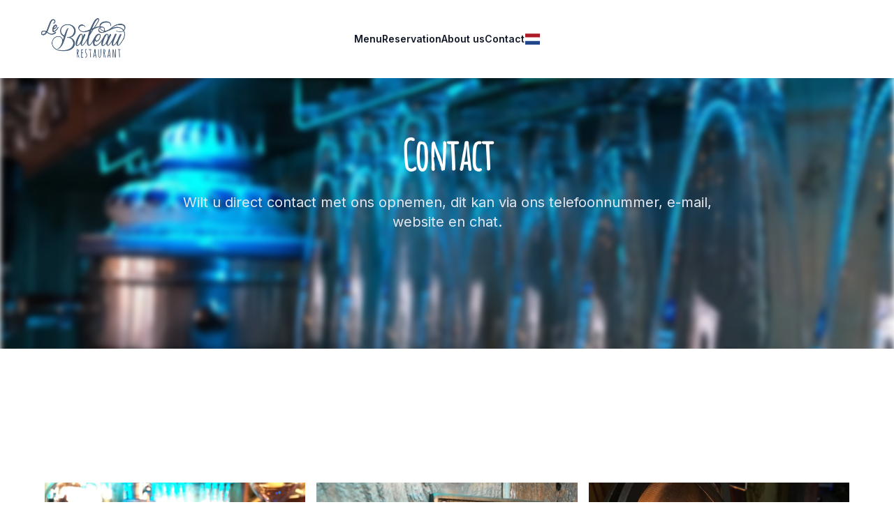

--- FILE ---
content_type: text/html; charset=utf-8
request_url: https://www.restaurant-lebateau.nl/en-gb/contact
body_size: 3729
content:
<!DOCTYPE html><html lang="nl"><head><meta charSet="utf-8"/><title>Contact</title><meta name="description" content="Contact opnemen met Restaurant Le Bateau"/><meta name="viewport" content="width=device-width, initial-scale=1"/><link rel="icon" href="/favicon.ico"/><meta name="robots" content="index,follow"/><meta property="og:title" content="Contact"/><meta property="og:url" content="https://restaurant-lebateau.nl"/><meta property="og:image" content="[object Object]"/><meta property="og:description" content="Contact opnemen met Restaurant Le Bateau"/><link rel="preload" as="image" imageSrcSet="/_next/image?url=https%3A%2F%2Fimages.prismic.io%2Flebateau%2F424dca63-89ea-4dcd-8c8a-7a83f6526b53_logo_lebateau.png%3Fauto%3Dcompress%2Cformat&amp;w=256&amp;q=75 1x, /_next/image?url=https%3A%2F%2Fimages.prismic.io%2Flebateau%2F424dca63-89ea-4dcd-8c8a-7a83f6526b53_logo_lebateau.png%3Fauto%3Dcompress%2Cformat&amp;w=640&amp;q=75 2x" fetchpriority="high"/><link rel="preload" as="image" imageSrcSet="https://images.prismic.io/lebateau/2375401a-6983-4d82-ba8e-112d8ab6a52e_lebateau_bavaria_tap.jpg?auto=compress%2Cformat&amp;fit=max&amp;w=1920 1x, https://images.prismic.io/lebateau/2375401a-6983-4d82-ba8e-112d8ab6a52e_lebateau_bavaria_tap.jpg?auto=compress%2Cformat&amp;fit=max&amp;w=3840 2x" fetchpriority="high"/><meta name="next-head-count" content="12"/><link rel="preload" href="/_next/static/media/34cddb9c53c1443f-s.p.ttf" as="font" type="font/ttf" crossorigin="anonymous" data-next-font="size-adjust"/><link rel="preload" href="/_next/static/media/a34f9d1faa5f3315-s.p.woff2" as="font" type="font/woff2" crossorigin="anonymous" data-next-font="size-adjust"/><link rel="preload" href="/_next/static/css/5e7e48e5d1cfa232.css" as="style"/><link rel="stylesheet" href="/_next/static/css/5e7e48e5d1cfa232.css" data-n-g=""/><link rel="preload" href="/_next/static/css/ca12262cbcd55836.css" as="style"/><link rel="stylesheet" href="/_next/static/css/ca12262cbcd55836.css" data-n-p=""/><noscript data-n-css=""></noscript><script defer="" nomodule="" src="/_next/static/chunks/polyfills-c67a75d1b6f99dc8.js"></script><script defer="" src="/_next/static/chunks/334.de973865c517a989.js"></script><script defer="" src="/_next/static/chunks/745.56ed474b084bca86.js"></script><script src="/_next/static/chunks/webpack-2ff6a30f955b5c9d.js" defer=""></script><script src="/_next/static/chunks/framework-66d32731bdd20e83.js" defer=""></script><script src="/_next/static/chunks/main-f3b7266b7717468e.js" defer=""></script><script src="/_next/static/chunks/pages/_app-7bcde14383e23f98.js" defer=""></script><script src="/_next/static/chunks/675-824f9359454ae27e.js" defer=""></script><script src="/_next/static/chunks/30-cc54e665f4a4fdcc.js" defer=""></script><script src="/_next/static/chunks/pages/%5Buid%5D-63024112772cbdc0.js" defer=""></script><script src="/_next/static/oZh_vA4LciPL2zNBEY7SH/_buildManifest.js" defer=""></script><script src="/_next/static/oZh_vA4LciPL2zNBEY7SH/_ssgManifest.js" defer=""></script></head><body class="bg-white"><div id="__next"><div class="__variable_d65c78 font-sans"><div class="bg-white py-8 md:py-6 lg:py-8 sticky top-0 z-20"><header class="absolute inset-x-0 top-0 z-50 bg-white"><nav class="flex items-center justify-between p-6 lg:px-8" aria-label="Global"><div class="flex lg:flex-1"><a class="-m-1.5 p-1.5" href="/en-gb"><span class="sr-only">Restaurant Le Bateau</span><img alt="Restaurant Le Bateau" fetchpriority="high" width="200" height="64" decoding="async" data-nimg="1" class="h-16 w-auto" style="color:transparent" srcSet="/_next/image?url=https%3A%2F%2Fimages.prismic.io%2Flebateau%2F424dca63-89ea-4dcd-8c8a-7a83f6526b53_logo_lebateau.png%3Fauto%3Dcompress%2Cformat&amp;w=256&amp;q=75 1x, /_next/image?url=https%3A%2F%2Fimages.prismic.io%2Flebateau%2F424dca63-89ea-4dcd-8c8a-7a83f6526b53_logo_lebateau.png%3Fauto%3Dcompress%2Cformat&amp;w=640&amp;q=75 2x" src="/_next/image?url=https%3A%2F%2Fimages.prismic.io%2Flebateau%2F424dca63-89ea-4dcd-8c8a-7a83f6526b53_logo_lebateau.png%3Fauto%3Dcompress%2Cformat&amp;w=640&amp;q=75"/></a></div><div class="flex lg:hidden"><button type="button" class="-m-2.5 inline-flex items-center justify-center rounded-md p-2.5 text-gray-400"><span class="sr-only">Open main menu</span><svg xmlns="http://www.w3.org/2000/svg" fill="none" viewBox="0 0 24 24" stroke-width="1.5" stroke="currentColor" aria-hidden="true" class="h-6 w-6"><path stroke-linecap="round" stroke-linejoin="round" d="M3.75 6.75h16.5M3.75 12h16.5m-16.5 5.25h16.5"></path></svg></button></div><div class="hidden lg:flex lg:gap-x-12"><a class="text-sm font-semibold leading-6 text-gray-900" href="/en-gb/menu">Menu</a><a class="text-sm font-semibold leading-6 text-gray-900" href="/en-gb/reservation">Reservation</a><a class="text-sm font-semibold leading-6 text-gray-900" href="/en-gb/about-us">About us</a><a class="text-sm font-semibold leading-6 text-gray-900" href="/en-gb/contact">Contact</a><ul><li><a href="/contact"><span class="fi fi-nl"></span></a></li></ul></div><div class="hidden lg:flex lg:flex-1 lg:justify-end"></div></nav><div style="position:fixed;top:1px;left:1px;width:1px;height:0;padding:0;margin:-1px;overflow:hidden;clip:rect(0, 0, 0, 0);white-space:nowrap;border-width:0;display:none"></div></header></div><section data-slice-type="hero" data-slice-variation="default" class="bg-white "><div class="relative"><div class="absolute inset-x-0 bottom-0 "></div><div class="mx-auto"><div class="relative sm:overflow-hidden"><div class="absolute inset-0 "><img alt="Bar Le Bateau" fetchpriority="high" width="1920" height="1280" decoding="async" data-nimg="1" class="h-full w-full object-cover blur-sm" style="color:transparent" srcSet="https://images.prismic.io/lebateau/2375401a-6983-4d82-ba8e-112d8ab6a52e_lebateau_bavaria_tap.jpg?auto=compress%2Cformat&amp;fit=max&amp;w=1920 1x, https://images.prismic.io/lebateau/2375401a-6983-4d82-ba8e-112d8ab6a52e_lebateau_bavaria_tap.jpg?auto=compress%2Cformat&amp;fit=max&amp;w=3840 2x" src="https://images.prismic.io/lebateau/2375401a-6983-4d82-ba8e-112d8ab6a52e_lebateau_bavaria_tap.jpg?auto=compress%2Cformat&amp;fit=max&amp;w=3840"/><div class="absolute inset-0 bg-slate-400 mix-blend-multiply"></div></div><div class="relative px-6 py-24 sm:py-24 lg:px-8 lg:py-32"><h1 class="text-center text-5xl font-bold tracking-tight sm:text-5xl lg:text-6xl" style="font-family:&#x27;__amatic_c9a07b&#x27;, &#x27;__amatic_Fallback_c9a07b&#x27;"><span class="block text-white">Contact</span></h1><p class="mx-auto mt-6 max-w-lg text-center text-sm text-slate-200 sm:max-w-3xl sm:text-xl">Wilt u direct contact met ons opnemen, dit kan via ons telefoonnummer, e-mail, website en chat.</p><div class="mx-auto mt-10 flex max-w-none justify-center"><div class="mx-auto space-y-0"></div></div></div></div></div></div></section><section data-slice-type="images" data-slice-variation="default" class="bg-white py-24 sm:py-32"><div data-collapsible="true" class="px-4 py-10 md:py-14 md:px-6 lg:py-16"><div class="mx-auto w-full max-w-6xl"><div class="grid md:grid-cols-3 gap-4"><div><img src="https://images.prismic.io/lebateau/46849596-d736-4d47-bf9e-8ff145149b5c_lebateau_contact_header.jpg?auto=compress,format" alt="wine at le bateau"/></div><div><img src="https://images.prismic.io/lebateau/ec333595-a8ab-4977-835f-95688fb5c2fc_lebateau_quote.jpg?auto=compress,format" alt="quote le bateau"/></div><div><img src="https://images.prismic.io/lebateau/bd6d2be0-be10-4a4e-831a-d329fcfdfdd4_lebateau_lamp_wand.jpg?auto=compress,format" alt="light "/></div><div><img src="https://images.prismic.io/lebateau/c40492b5-8444-4fb2-bd16-803ee3715166_lebateau_koffie_smitdorlas.jpg?auto=compress,format" alt="koffie"/></div><div><img src="https://images.prismic.io/lebateau/ca19d2d8-d3bd-4db8-abcc-dfb698ef6e5e_lebateau_bestek.jpg?auto=compress,format" alt="bestek"/></div></div></div></div></section><footer class="bg-white"><div class="mx-auto max-w-screen-xl px-4 py-8 sm:px-6 lg:px-8"><div class="sm:flex sm:items-center sm:justify-between"><p class="flex justify-center text-slate-600 font-bold text-3xl sm:justify-start" style="font-family:&#x27;__amatic_c9a07b&#x27;, &#x27;__amatic_Fallback_c9a07b&#x27;">Restaurant Le Bateau</p><p class="mt-4 text-center text-sm text-slate-600 lg:mt-0 lg:text-right">Copyright © <!-- -->2024<!-- --> . All rights reserved.</p></div></div></footer></div></div><script id="__NEXT_DATA__" type="application/json">{"props":{"pageProps":{"settings":{"id":"ZHXVBRAAACQAMDXP","uid":null,"url":null,"type":"settings","href":"https://lebateau.cdn.prismic.io/api/v2/documents/search?ref=Zz21vhUAACcAyAv8\u0026q=%5B%5B%3Ad+%3D+at%28document.id%2C+%22ZHXVBRAAACQAMDXP%22%29+%5D%5D","tags":[],"first_publication_date":"2023-05-30T10:51:52+0000","last_publication_date":"2023-05-30T10:53:06+0000","slugs":["settings"],"linked_documents":[],"lang":"en-gb","alternate_languages":[{"id":"ZGIQcREAACMApZri","type":"settings","lang":"nl-nl"}],"data":{"website_name":"Restaurant Le Bateau","image":{"dimensions":{"width":348,"height":120},"alt":"Restaurant Le Bateau","copyright":null,"url":"https://images.prismic.io/lebateau/424dca63-89ea-4dcd-8c8a-7a83f6526b53_logo_lebateau.png?auto=compress,format","id":"YozBXxEAACEAqkke","edit":{"x":0,"y":0,"zoom":1,"background":"transparent"}},"navigation":[{"label":"Menu","page":{"id":"ZHXVCBAAACcAMDXo","type":"page","tags":[],"lang":"en-gb","slug":"appetizer","first_publication_date":"2023-05-30T10:51:52+0000","last_publication_date":"2024-11-20T10:10:47+0000","uid":"menu","link_type":"Document","isBroken":false}},{"label":"Reservation","page":{"id":"ZHXVBhAAACUAMDXX","type":"page","tags":[],"lang":"en-gb","slug":"reservation-le-bateau","first_publication_date":"2023-05-30T10:51:52+0000","last_publication_date":"2023-05-30T10:53:54+0000","uid":"reservation","link_type":"Document","isBroken":false}},{"label":"About us","page":{"id":"ZHXVBxAAACcAMDXd","type":"page","tags":[],"lang":"en-gb","slug":"about-le-bateau","first_publication_date":"2023-05-30T10:51:52+0000","last_publication_date":"2023-06-01T10:08:48+0000","uid":"about-us","link_type":"Document","isBroken":false}},{"label":"Contact","page":{"id":"ZHXVCBAAACQAMDXl","type":"page","tags":[],"lang":"en-gb","slug":"contact","first_publication_date":"2023-05-30T10:51:52+0000","last_publication_date":"2023-05-30T10:51:52+0000","uid":"contact","link_type":"Document","isBroken":false}}]}},"page":{"id":"ZHXVCBAAACQAMDXl","uid":"contact","url":null,"type":"page","href":"https://lebateau.cdn.prismic.io/api/v2/documents/search?ref=Zz21vhUAACcAyAv8\u0026q=%5B%5B%3Ad+%3D+at%28document.id%2C+%22ZHXVCBAAACQAMDXl%22%29+%5D%5D","tags":[],"first_publication_date":"2023-05-30T10:51:52+0000","last_publication_date":"2023-05-30T10:51:52+0000","slugs":["contact"],"linked_documents":[],"lang":"en-gb","alternate_languages":[{"id":"ZG8Z0RAAACAAiadg","type":"page","lang":"nl-nl","uid":"contact"}],"data":{"slices":[{"variation":"default","version":"initial","items":[{}],"primary":{"title":"Contact","description":"Wilt u direct contact met ons opnemen, dit kan via ons telefoonnummer, e-mail, website en chat.","image":{"dimensions":{"width":1920,"height":1280},"alt":"Bar Le Bateau","copyright":null,"url":"https://images.prismic.io/lebateau/2375401a-6983-4d82-ba8e-112d8ab6a52e_lebateau_bavaria_tap.jpg?auto=compress,format","id":"ZG8ZfBAAACMAiabS","edit":{"x":0,"y":0,"zoom":1,"background":"#fff"}},"label":null,"link":{"link_type":"Any"}},"id":"hero$9f9823f4-1f28-4f26-a882-1d49d925d646","slice_type":"hero","slice_label":null},{"variation":"default","version":"initial","items":[{"image":{"dimensions":{"width":1920,"height":1280},"alt":"wine at le bateau","copyright":null,"url":"https://images.prismic.io/lebateau/46849596-d736-4d47-bf9e-8ff145149b5c_lebateau_contact_header.jpg?auto=compress,format","id":"ZFj9fBEAACMAfFMS","edit":{"x":0,"y":0,"zoom":1,"background":"#fff"}}},{"image":{"dimensions":{"width":1920,"height":1280},"alt":"quote le bateau","copyright":null,"url":"https://images.prismic.io/lebateau/ec333595-a8ab-4977-835f-95688fb5c2fc_lebateau_quote.jpg?auto=compress,format","id":"ZFj9fBEAACUAfFMV","edit":{"x":0,"y":0,"zoom":1,"background":"#fff"}}},{"image":{"dimensions":{"width":800,"height":533},"alt":"light ","copyright":null,"url":"https://images.prismic.io/lebateau/bd6d2be0-be10-4a4e-831a-d329fcfdfdd4_lebateau_lamp_wand.jpg?auto=compress,format","id":"ZFj9fBEAACQAfFMP","edit":{"x":0,"y":0,"zoom":1,"background":"#fff"}}},{"image":{"dimensions":{"width":1920,"height":1440},"alt":"koffie","copyright":null,"url":"https://images.prismic.io/lebateau/c40492b5-8444-4fb2-bd16-803ee3715166_lebateau_koffie_smitdorlas.jpg?auto=compress,format","id":"ZFj9fBEAACMAfFMT","edit":{"x":0,"y":0,"zoom":1,"background":"#fff"}}},{"image":{"dimensions":{"width":1920,"height":1080},"alt":"bestek","copyright":null,"url":"https://images.prismic.io/lebateau/ca19d2d8-d3bd-4db8-abcc-dfb698ef6e5e_lebateau_bestek.jpg?auto=compress,format","id":"ZFj9fBEAACMAfFMb","edit":{"x":0,"y":0,"zoom":1,"background":"#fff"}}}],"primary":{"title":"Een oergezellig restaurant middenin de binnenstad van ‘s-Hertogenbosch"},"id":"images$4d49a5ef-2862-4fa3-ba86-10fd143d33f8","slice_type":"images","slice_label":null}],"meta_title":"Contact","meta_description":"Contact opnemen met Restaurant Le Bateau","meta_image":{}}}},"__N_SSG":true},"page":"/[uid]","query":{"uid":"contact"},"buildId":"oZh_vA4LciPL2zNBEY7SH","isFallback":false,"dynamicIds":[3334,1745],"gsp":true,"locale":"en-gb","locales":["nl-nl","en-gb"],"defaultLocale":"nl-nl","scriptLoader":[]}</script></body></html>

--- FILE ---
content_type: text/css; charset=utf-8
request_url: https://www.restaurant-lebateau.nl/_next/static/css/ca12262cbcd55836.css
body_size: 38
content:
@font-face{font-family:__amatic_c9a07b;src:url(/_next/static/media/34cddb9c53c1443f-s.p.ttf) format("truetype");font-display:swap}@font-face{font-family:__amatic_Fallback_c9a07b;src:local("Arial");ascent-override:159.58%;descent-override:38.48%;line-gap-override:0.00%;size-adjust:63.67%}.__className_c9a07b{font-family:__amatic_c9a07b,__amatic_Fallback_c9a07b}

--- FILE ---
content_type: text/css; charset=utf-8
request_url: https://www.restaurant-lebateau.nl/_next/static/css/ca12262cbcd55836.css
body_size: -10
content:
@font-face{font-family:__amatic_c9a07b;src:url(/_next/static/media/34cddb9c53c1443f-s.p.ttf) format("truetype");font-display:swap}@font-face{font-family:__amatic_Fallback_c9a07b;src:local("Arial");ascent-override:159.58%;descent-override:38.48%;line-gap-override:0.00%;size-adjust:63.67%}.__className_c9a07b{font-family:__amatic_c9a07b,__amatic_Fallback_c9a07b}

--- FILE ---
content_type: application/javascript; charset=utf-8
request_url: https://www.restaurant-lebateau.nl/_next/static/chunks/pages/_app-7bcde14383e23f98.js
body_size: 11863
content:
(self.webpackChunk_N_E=self.webpackChunk_N_E||[]).push([[888],{7527:function(e,t,r){"use strict";r.d(t,{w:function(){return u}});var n=r(5893),o=r(7294),i=r(1733),l=r(8409);let u=o.forwardRef(function(e,t){let r=(0,l.i)();return(0,n.jsx)(i.w,{ref:t,linkResolver:r.linkResolver,internalComponent:r.internalLinkComponent,externalComponent:r.externalLinkComponent,...e})})},3696:function(e,t,r){"use strict";r.d(t,{Z:function(){return i},c:function(){return l}});var n=r(5893),o=r(7294);let i=o.createContext({}),l=({client:e,linkResolver:t,richTextComponents:r,internalLinkComponent:l,externalLinkComponent:u,children:a})=>{let s=o.useMemo(()=>({client:e,linkResolver:t,richTextComponents:r,internalLinkComponent:l,externalLinkComponent:u}),[e,t,r,l,u]);return(0,n.jsx)(i.Provider,{value:s,children:a})}},8227:function(e,t,r){"use strict";r.d(t,{p4:function(){return i},qO:function(){return o}});let n=e=>null!=e,o=e=>!!n(e)&&(1===e.length&&"text"in e[0]?!!e[0].text:!!e.length),i=e=>n(e)&&("id"in e||"url"in e)},1733:function(e,t,r){"use strict";r.d(t,{w:function(){return d}});var n=r(5893),o=r(7294);let i=e=>{let t=/^(\/(?!\/)|#)/.test(e),r=!t&&!/^https?:\/\//.test(e);return t&&!r},l={Any:"Any",Document:"Document",Media:"Media",Web:"Web"},u=e=>{var t;return{link_type:l.Document,id:e.id,uid:e.uid||void 0,type:e.type,tags:e.tags,lang:e.lang,url:null==e.url?void 0:e.url,slug:null==(t=e.slugs)?void 0:t[0],...e.data&&Object.keys(e.data).length>0?{data:e.data}:{}}},a=(e,...t)=>{let r;if(!e)return null;let n="link_type"in e?e:u(e),[o]=t;switch(r="function"==typeof o||null==o?{linkResolver:o}:{...o},n.link_type){case l.Media:case l.Web:return"url"in n?n.url:null;case l.Document:if("id"in n&&r.linkResolver){let e=r.linkResolver(n);if(null!=e)return e}if("url"in n&&n.url)return n.url;return null;case l.Any:default:return null}};var s=r(8227);let c=(e,t={})=>{if(e&&("link_type"in e?(0,s.p4)(e):e)){let r="target"in e?e.target:void 0,n=a(e,t.linkResolver),o=null==n?void 0:n,l="string"==typeof o&&!i(o),u=t.rel?t.rel({href:o,isExternal:l,target:r}):l?"noreferrer":void 0;return{href:o,target:r,rel:null==u?void 0:u}}return{}},f=e=>{let t=/^(\/(?!\/)|#)/.test(e),r=!t&&!/^https?:\/\//.test(e);return t&&!r};r(3454);let d=o.forwardRef(function({field:e,document:t,linkResolver:r,internalComponent:o,externalComponent:i,...l},u){let{href:a,rel:s,...d}=c(e??t,{linkResolver:r,rel:"function"==typeof l.rel?l.rel:void 0}),p=s;"rel"in l&&"function"!=typeof l.rel&&(p=l.rel);let h=("href"in l?l.href:a)||"",y=h&&f(h)?o||"a":i||"a";return(0,n.jsx)(y,{ref:u,...d,...l,href:h,rel:p})})},8409:function(e,t,r){"use strict";r.d(t,{i:function(){return i}});var n=r(7294),o=r(3696);let i=()=>n.useContext(o.Z)||{}},3454:function(e,t,r){"use strict";var n,o;e.exports=(null==(n=r.g.process)?void 0:n.env)&&"object"==typeof(null==(o=r.g.process)?void 0:o.env)?r.g.process:r(7663)},1118:function(e,t,r){(window.__NEXT_P=window.__NEXT_P||[]).push(["/_app",function(){return r(7666)}])},6433:function(e,t,r){"use strict";Object.defineProperty(t,"__esModule",{value:!0}),Object.defineProperty(t,"actionAsyncStorage",{enumerable:!0,get:function(){return o}});let n=r(5737),o=(0,n.createAsyncLocalStorage)();("function"==typeof t.default||"object"==typeof t.default&&null!==t.default)&&void 0===t.default.__esModule&&(Object.defineProperty(t.default,"__esModule",{value:!0}),Object.assign(t.default,t),e.exports=t.default)},5737:function(e,t){"use strict";Object.defineProperty(t,"__esModule",{value:!0}),Object.defineProperty(t,"createAsyncLocalStorage",{enumerable:!0,get:function(){return i}});let r=Error("Invariant: AsyncLocalStorage accessed in runtime where it is not available");class n{disable(){throw r}getStore(){}run(){throw r}exit(){throw r}enterWith(){throw r}}let o=globalThis.AsyncLocalStorage;function i(){return o?new o:new n}("function"==typeof t.default||"object"==typeof t.default&&null!==t.default)&&void 0===t.default.__esModule&&(Object.defineProperty(t.default,"__esModule",{value:!0}),Object.assign(t.default,t),e.exports=t.default)},4739:function(e,t,r){"use strict";function n(e){}Object.defineProperty(t,"__esModule",{value:!0}),Object.defineProperty(t,"clientHookInServerComponentError",{enumerable:!0,get:function(){return n}}),r(8754),r(7294),("function"==typeof t.default||"object"==typeof t.default&&null!==t.default)&&void 0===t.default.__esModule&&(Object.defineProperty(t.default,"__esModule",{value:!0}),Object.assign(t.default,t),e.exports=t.default)},1929:function(e,t,r){"use strict";Object.defineProperty(t,"__esModule",{value:!0}),Object.defineProperty(t,"DraftMode",{enumerable:!0,get:function(){return o}});let n=r(9659);class o{get isEnabled(){return this._provider.isEnabled}enable(){if(!(0,n.staticGenerationBailout)("draftMode().enable()"))return this._provider.enable()}disable(){if(!(0,n.staticGenerationBailout)("draftMode().disable()"))return this._provider.disable()}constructor(e){this._provider=e}}("function"==typeof t.default||"object"==typeof t.default&&null!==t.default)&&void 0===t.default.__esModule&&(Object.defineProperty(t.default,"__esModule",{value:!0}),Object.assign(t.default,t),e.exports=t.default)},5430:function(e,t,r){"use strict";Object.defineProperty(t,"__esModule",{value:!0}),function(e,t){for(var r in t)Object.defineProperty(e,r,{enumerable:!0,get:t[r]})}(t,{headers:function(){return c},cookies:function(){return f},draftMode:function(){return d}});let n=r(9407),o=r(4042),i=r(255),l=r(5852),u=r(6433),a=r(9659),s=r(1929);function c(){if((0,a.staticGenerationBailout)("headers",{link:"https://nextjs.org/docs/app/building-your-application/rendering/static-and-dynamic#dynamic-rendering"}))return o.HeadersAdapter.seal(new Headers({}));let e=l.requestAsyncStorage.getStore();if(!e)throw Error("Invariant: headers() expects to have requestAsyncStorage, none available.");return e.headers}function f(){if((0,a.staticGenerationBailout)("cookies",{link:"https://nextjs.org/docs/app/building-your-application/rendering/static-and-dynamic#dynamic-rendering"}))return n.RequestCookiesAdapter.seal(new i.RequestCookies(new Headers({})));let e=l.requestAsyncStorage.getStore();if(!e)throw Error("Invariant: cookies() expects to have requestAsyncStorage, none available.");let t=u.actionAsyncStorage.getStore();return t&&(t.isAction||t.isAppRoute)?e.mutableCookies:e.cookies}function d(){let e=l.requestAsyncStorage.getStore();if(!e)throw Error("Invariant: draftMode() expects to have requestAsyncStorage, none available.");return new s.DraftMode(e.draftMode)}("function"==typeof t.default||"object"==typeof t.default&&null!==t.default)&&void 0===t.default.__esModule&&(Object.defineProperty(t.default,"__esModule",{value:!0}),Object.assign(t.default,t),e.exports=t.default)},5847:function(e,t){"use strict";Object.defineProperty(t,"__esModule",{value:!0}),function(e,t){for(var r in t)Object.defineProperty(e,r,{enumerable:!0,get:t[r]})}(t,{DYNAMIC_ERROR_CODE:function(){return r},DynamicServerError:function(){return n}});let r="DYNAMIC_SERVER_USAGE";class n extends Error{constructor(e){super("Dynamic server usage: "+e),this.digest=r}}("function"==typeof t.default||"object"==typeof t.default&&null!==t.default)&&void 0===t.default.__esModule&&(Object.defineProperty(t.default,"__esModule",{value:!0}),Object.assign(t.default,t),e.exports=t.default)},3736:function(e,t,r){"use strict";Object.defineProperty(t,"__esModule",{value:!0}),function(e,t){for(var r in t)Object.defineProperty(e,r,{enumerable:!0,get:t[r]})}(t,{ReadonlyURLSearchParams:function(){return p},useSearchParams:function(){return h},usePathname:function(){return y},ServerInsertedHTMLContext:function(){return a.ServerInsertedHTMLContext},useServerInsertedHTML:function(){return a.useServerInsertedHTML},useRouter:function(){return m},useParams:function(){return b},useSelectedLayoutSegments:function(){return v},useSelectedLayoutSegment:function(){return g},redirect:function(){return s.redirect},permanentRedirect:function(){return s.permanentRedirect},RedirectType:function(){return s.RedirectType},notFound:function(){return c.notFound}});let n=r(7294),o=r(8503),i=r(3016),l=r(4739),u=r(8038),a=r(2574),s=r(8619),c=r(6485),f=Symbol("internal for urlsearchparams readonly");function d(){return Error("ReadonlyURLSearchParams cannot be modified")}class p{[Symbol.iterator](){return this[f][Symbol.iterator]()}append(){throw d()}delete(){throw d()}set(){throw d()}sort(){throw d()}constructor(e){this[f]=e,this.entries=e.entries.bind(e),this.forEach=e.forEach.bind(e),this.get=e.get.bind(e),this.getAll=e.getAll.bind(e),this.has=e.has.bind(e),this.keys=e.keys.bind(e),this.values=e.values.bind(e),this.toString=e.toString.bind(e),this.size=e.size}}function h(){(0,l.clientHookInServerComponentError)("useSearchParams");let e=(0,n.useContext)(i.SearchParamsContext),t=(0,n.useMemo)(()=>e?new p(e):null,[e]);return t}function y(){return(0,l.clientHookInServerComponentError)("usePathname"),(0,n.useContext)(i.PathnameContext)}function m(){(0,l.clientHookInServerComponentError)("useRouter");let e=(0,n.useContext)(o.AppRouterContext);if(null===e)throw Error("invariant expected app router to be mounted");return e}function b(){(0,l.clientHookInServerComponentError)("useParams");let e=(0,n.useContext)(o.GlobalLayoutRouterContext),t=(0,n.useContext)(i.PathParamsContext);return e?function e(t,r){void 0===r&&(r={});let n=t[1];for(let t of Object.values(n)){let n=t[0],o=Array.isArray(n),i=o?n[1]:n;if(!i||i.startsWith("__PAGE__"))continue;let l=o&&("c"===n[2]||"oc"===n[2]);l?r[n[0]]=n[1].split("/"):o&&(r[n[0]]=n[1]),r=e(t,r)}return r}(e.tree):t}function v(e){void 0===e&&(e="children"),(0,l.clientHookInServerComponentError)("useSelectedLayoutSegments");let{tree:t}=(0,n.useContext)(o.LayoutRouterContext);return function e(t,r,n,o){let i;if(void 0===n&&(n=!0),void 0===o&&(o=[]),n)i=t[1][r];else{var l;let e=t[1];i=null!=(l=e.children)?l:Object.values(e)[0]}if(!i)return o;let a=i[0],s=(0,u.getSegmentValue)(a);return!s||s.startsWith("__PAGE__")?o:(o.push(s),e(i,r,!1,o))}(t,e)}function g(e){void 0===e&&(e="children"),(0,l.clientHookInServerComponentError)("useSelectedLayoutSegment");let t=v(e);return 0===t.length?null:t[0]}("function"==typeof t.default||"object"==typeof t.default&&null!==t.default)&&void 0===t.default.__esModule&&(Object.defineProperty(t.default,"__esModule",{value:!0}),Object.assign(t.default,t),e.exports=t.default)},6485:function(e,t){"use strict";Object.defineProperty(t,"__esModule",{value:!0}),function(e,t){for(var r in t)Object.defineProperty(e,r,{enumerable:!0,get:t[r]})}(t,{notFound:function(){return n},isNotFoundError:function(){return o}});let r="NEXT_NOT_FOUND";function n(){let e=Error(r);throw e.digest=r,e}function o(e){return(null==e?void 0:e.digest)===r}("function"==typeof t.default||"object"==typeof t.default&&null!==t.default)&&void 0===t.default.__esModule&&(Object.defineProperty(t.default,"__esModule",{value:!0}),Object.assign(t.default,t),e.exports=t.default)},8619:function(e,t,r){"use strict";var n,o;Object.defineProperty(t,"__esModule",{value:!0}),function(e,t){for(var r in t)Object.defineProperty(e,r,{enumerable:!0,get:t[r]})}(t,{RedirectType:function(){return n},getRedirectError:function(){return u},redirect:function(){return a},permanentRedirect:function(){return s},isRedirectError:function(){return c},getURLFromRedirectError:function(){return f},getRedirectTypeFromError:function(){return d}});let i=r(5852),l="NEXT_REDIRECT";function u(e,t,r){void 0===r&&(r=!1);let n=Error(l);n.digest=l+";"+t+";"+e+";"+r;let o=i.requestAsyncStorage.getStore();return o&&(n.mutableCookies=o.mutableCookies),n}function a(e,t){throw void 0===t&&(t="replace"),u(e,t,!1)}function s(e,t){throw void 0===t&&(t="replace"),u(e,t,!0)}function c(e){if("string"!=typeof(null==e?void 0:e.digest))return!1;let[t,r,n,o]=e.digest.split(";",4);return t===l&&("replace"===r||"push"===r)&&"string"==typeof n&&("true"===o||"false"===o)}function f(e){return c(e)?e.digest.split(";",3)[2]:null}function d(e){if(!c(e))throw Error("Not a redirect error");return e.digest.split(";",3)[1]}(o=n||(n={})).push="push",o.replace="replace",("function"==typeof t.default||"object"==typeof t.default&&null!==t.default)&&void 0===t.default.__esModule&&(Object.defineProperty(t.default,"__esModule",{value:!0}),Object.assign(t.default,t),e.exports=t.default)},5852:function(e,t,r){"use strict";Object.defineProperty(t,"__esModule",{value:!0}),Object.defineProperty(t,"requestAsyncStorage",{enumerable:!0,get:function(){return o}});let n=r(5737),o=(0,n.createAsyncLocalStorage)();("function"==typeof t.default||"object"==typeof t.default&&null!==t.default)&&void 0===t.default.__esModule&&(Object.defineProperty(t.default,"__esModule",{value:!0}),Object.assign(t.default,t),e.exports=t.default)},8038:function(e,t){"use strict";function r(e){return Array.isArray(e)?e[1]:e}Object.defineProperty(t,"__esModule",{value:!0}),Object.defineProperty(t,"getSegmentValue",{enumerable:!0,get:function(){return r}}),("function"==typeof t.default||"object"==typeof t.default&&null!==t.default)&&void 0===t.default.__esModule&&(Object.defineProperty(t.default,"__esModule",{value:!0}),Object.assign(t.default,t),e.exports=t.default)},9783:function(e,t){"use strict";var r,n;Object.defineProperty(t,"__esModule",{value:!0}),function(e,t){for(var r in t)Object.defineProperty(e,r,{enumerable:!0,get:t[r]})}(t,{PrefetchKind:function(){return r},ACTION_REFRESH:function(){return o},ACTION_NAVIGATE:function(){return i},ACTION_RESTORE:function(){return l},ACTION_SERVER_PATCH:function(){return u},ACTION_PREFETCH:function(){return a},ACTION_FAST_REFRESH:function(){return s},ACTION_SERVER_ACTION:function(){return c}});let o="refresh",i="navigate",l="restore",u="server-patch",a="prefetch",s="fast-refresh",c="server-action";(n=r||(r={})).AUTO="auto",n.FULL="full",n.TEMPORARY="temporary",("function"==typeof t.default||"object"==typeof t.default&&null!==t.default)&&void 0===t.default.__esModule&&(Object.defineProperty(t.default,"__esModule",{value:!0}),Object.assign(t.default,t),e.exports=t.default)},4066:function(e,t,r){"use strict";Object.defineProperty(t,"__esModule",{value:!0}),Object.defineProperty(t,"staticGenerationAsyncStorage",{enumerable:!0,get:function(){return o}});let n=r(5737),o=(0,n.createAsyncLocalStorage)();("function"==typeof t.default||"object"==typeof t.default&&null!==t.default)&&void 0===t.default.__esModule&&(Object.defineProperty(t.default,"__esModule",{value:!0}),Object.assign(t.default,t),e.exports=t.default)},9659:function(e,t,r){"use strict";Object.defineProperty(t,"__esModule",{value:!0}),Object.defineProperty(t,"staticGenerationBailout",{enumerable:!0,get:function(){return u}});let n=r(5847),o=r(4066);class i extends Error{constructor(...e){super(...e),this.code="NEXT_STATIC_GEN_BAILOUT"}}function l(e,t){let{dynamic:r,link:n}=t||{};return"Page"+(r?' with `dynamic = "'+r+'"`':"")+" couldn't be rendered statically because it used `"+e+"`."+(n?" See more info here: "+n:"")}let u=(e,t)=>{let r=o.staticGenerationAsyncStorage.getStore();if(null==r?void 0:r.forceStatic)return!0;if(null==r?void 0:r.dynamicShouldError){var u;throw new i(l(e,{...t,dynamic:null!=(u=null==t?void 0:t.dynamic)?u:"error"}))}if(r&&(r.revalidate=0),null==r?void 0:r.isStaticGeneration){let o=new n.DynamicServerError(l(e,{...t,link:"https://nextjs.org/docs/messages/dynamic-server-error"}));throw r.dynamicUsageDescription=e,r.dynamicUsageStack=o.stack,o}return!1};("function"==typeof t.default||"object"==typeof t.default&&null!==t.default)&&void 0===t.default.__esModule&&(Object.defineProperty(t.default,"__esModule",{value:!0}),Object.assign(t.default,t),e.exports=t.default)},358:function(e,t,r){"use strict";Object.defineProperty(t,"__esModule",{value:!0}),Object.defineProperty(t,"getDomainLocale",{enumerable:!0,get:function(){return o}});let n=r(4005);function o(e,t,o,i){{let l=r(9128).normalizeLocalePath,u=r(6919).detectDomainLocale,a=t||l(e,o).detectedLocale,s=u(i,void 0,a);if(s){let t="http"+(s.http?"":"s")+"://",r=a===s.defaultLocale?"":"/"+a;return""+t+s.domain+(0,n.normalizePathTrailingSlash)(""+r+e)}return!1}}("function"==typeof t.default||"object"==typeof t.default&&null!==t.default)&&void 0===t.default.__esModule&&(Object.defineProperty(t.default,"__esModule",{value:!0}),Object.assign(t.default,t),e.exports=t.default)},2994:function(e,t,r){"use strict";Object.defineProperty(t,"__esModule",{value:!0}),Object.defineProperty(t,"default",{enumerable:!0,get:function(){return _}});let n=r(8754),o=n._(r(7294)),i=r(6722),l=r(4812),u=r(7822),a=r(9938),s=r(5017),c=r(5734),f=r(8503),d=r(7549),p=r(358),h=r(1417),y=r(9783),m=new Set;function b(e,t,r,n,o,i){if(!i&&!(0,l.isLocalURL)(t))return;if(!n.bypassPrefetchedCheck){let o=void 0!==n.locale?n.locale:"locale"in e?e.locale:void 0,i=t+"%"+r+"%"+o;if(m.has(i))return;m.add(i)}let u=i?e.prefetch(t,o):e.prefetch(t,r,n);Promise.resolve(u).catch(e=>{})}function v(e){return"string"==typeof e?e:(0,u.formatUrl)(e)}let g=o.default.forwardRef(function(e,t){let r,n;let{href:u,as:m,children:g,prefetch:_=null,passHref:j,replace:x,shallow:w,scroll:O,locale:P,onClick:A,onMouseEnter:S,onTouchStart:C,legacyBehavior:k=!1,...R}=e;r=g,k&&("string"==typeof r||"number"==typeof r)&&(r=o.default.createElement("a",null,r));let M=o.default.useContext(c.RouterContext),E=o.default.useContext(f.AppRouterContext),L=null!=M?M:E,T=!M,I=!1!==_,N=null===_?y.PrefetchKind.AUTO:y.PrefetchKind.FULL,{href:D,as:H}=o.default.useMemo(()=>{if(!M){let e=v(u);return{href:e,as:m?v(m):e}}let[e,t]=(0,i.resolveHref)(M,u,!0);return{href:e,as:m?(0,i.resolveHref)(M,m):t||e}},[M,u,m]),U=o.default.useRef(D),q=o.default.useRef(H);k&&(n=o.default.Children.only(r));let F=k?n&&"object"==typeof n&&n.ref:t,[$,G,z]=(0,d.useIntersection)({rootMargin:"200px"}),B=o.default.useCallback(e=>{(q.current!==H||U.current!==D)&&(z(),q.current=H,U.current=D),$(e),F&&("function"==typeof F?F(e):"object"==typeof F&&(F.current=e))},[H,F,D,z,$]);o.default.useEffect(()=>{L&&G&&I&&b(L,D,H,{locale:P},{kind:N},T)},[H,D,G,P,I,null==M?void 0:M.locale,L,T,N]);let W={ref:B,onClick(e){k||"function"!=typeof A||A(e),k&&n.props&&"function"==typeof n.props.onClick&&n.props.onClick(e),L&&!e.defaultPrevented&&function(e,t,r,n,i,u,a,s,c,f){let{nodeName:d}=e.currentTarget,p="A"===d.toUpperCase();if(p&&(function(e){let t=e.currentTarget,r=t.getAttribute("target");return r&&"_self"!==r||e.metaKey||e.ctrlKey||e.shiftKey||e.altKey||e.nativeEvent&&2===e.nativeEvent.which}(e)||!c&&!(0,l.isLocalURL)(r)))return;e.preventDefault();let h=()=>{let e=null==a||a;"beforePopState"in t?t[i?"replace":"push"](r,n,{shallow:u,locale:s,scroll:e}):t[i?"replace":"push"](n||r,{forceOptimisticNavigation:!f,scroll:e})};c?o.default.startTransition(h):h()}(e,L,D,H,x,w,O,P,T,I)},onMouseEnter(e){k||"function"!=typeof S||S(e),k&&n.props&&"function"==typeof n.props.onMouseEnter&&n.props.onMouseEnter(e),L&&(I||!T)&&b(L,D,H,{locale:P,priority:!0,bypassPrefetchedCheck:!0},{kind:N},T)},onTouchStart(e){k||"function"!=typeof C||C(e),k&&n.props&&"function"==typeof n.props.onTouchStart&&n.props.onTouchStart(e),L&&(I||!T)&&b(L,D,H,{locale:P,priority:!0,bypassPrefetchedCheck:!0},{kind:N},T)}};if((0,a.isAbsoluteUrl)(H))W.href=H;else if(!k||j||"a"===n.type&&!("href"in n.props)){let e=void 0!==P?P:null==M?void 0:M.locale,t=(null==M?void 0:M.isLocaleDomain)&&(0,p.getDomainLocale)(H,e,null==M?void 0:M.locales,null==M?void 0:M.domainLocales);W.href=t||(0,h.addBasePath)((0,s.addLocale)(H,e,null==M?void 0:M.defaultLocale))}return k?o.default.cloneElement(n,W):o.default.createElement("a",{...R,...W},r)}),_=g;("function"==typeof t.default||"object"==typeof t.default&&null!==t.default)&&void 0===t.default.__esModule&&(Object.defineProperty(t.default,"__esModule",{value:!0}),Object.assign(t.default,t),e.exports=t.default)},9128:function(e,t,r){"use strict";Object.defineProperty(t,"__esModule",{value:!0}),Object.defineProperty(t,"normalizeLocalePath",{enumerable:!0,get:function(){return n}});let n=(e,t)=>r(6694).normalizeLocalePath(e,t);("function"==typeof t.default||"object"==typeof t.default&&null!==t.default)&&void 0===t.default.__esModule&&(Object.defineProperty(t.default,"__esModule",{value:!0}),Object.assign(t.default,t),e.exports=t.default)},7549:function(e,t,r){"use strict";Object.defineProperty(t,"__esModule",{value:!0}),Object.defineProperty(t,"useIntersection",{enumerable:!0,get:function(){return a}});let n=r(7294),o=r(517),i="function"==typeof IntersectionObserver,l=new Map,u=[];function a(e){let{rootRef:t,rootMargin:r,disabled:a}=e,s=a||!i,[c,f]=(0,n.useState)(!1),d=(0,n.useRef)(null),p=(0,n.useCallback)(e=>{d.current=e},[]);(0,n.useEffect)(()=>{if(i){if(s||c)return;let e=d.current;if(e&&e.tagName){let n=function(e,t,r){let{id:n,observer:o,elements:i}=function(e){let t;let r={root:e.root||null,margin:e.rootMargin||""},n=u.find(e=>e.root===r.root&&e.margin===r.margin);if(n&&(t=l.get(n)))return t;let o=new Map,i=new IntersectionObserver(e=>{e.forEach(e=>{let t=o.get(e.target),r=e.isIntersecting||e.intersectionRatio>0;t&&r&&t(r)})},e);return t={id:r,observer:i,elements:o},u.push(r),l.set(r,t),t}(r);return i.set(e,t),o.observe(e),function(){if(i.delete(e),o.unobserve(e),0===i.size){o.disconnect(),l.delete(n);let e=u.findIndex(e=>e.root===n.root&&e.margin===n.margin);e>-1&&u.splice(e,1)}}}(e,e=>e&&f(e),{root:null==t?void 0:t.current,rootMargin:r});return n}}else if(!c){let e=(0,o.requestIdleCallback)(()=>f(!0));return()=>(0,o.cancelIdleCallback)(e)}},[s,r,t,c,d.current]);let h=(0,n.useCallback)(()=>{f(!1)},[]);return[p,c,h]}("function"==typeof t.default||"object"==typeof t.default&&null!==t.default)&&void 0===t.default.__esModule&&(Object.defineProperty(t.default,"__esModule",{value:!0}),Object.assign(t.default,t),e.exports=t.default)},2574:function(e,t,r){"use strict";Object.defineProperty(t,"__esModule",{value:!0}),function(e,t){for(var r in t)Object.defineProperty(e,r,{enumerable:!0,get:t[r]})}(t,{ServerInsertedHTMLContext:function(){return i},useServerInsertedHTML:function(){return l}});let n=r(1757),o=n._(r(7294)),i=o.default.createContext(null);function l(e){let t=(0,o.useContext)(i);t&&t(e)}},2896:function(e,t,r){"use strict";r.d(t,{kG:function(){return o},AF:function(){return n}});let n="lebateau",o=e=>"page"===e.type&&"homepage"!==e.uid?"/".concat(e.uid):"/"},7666:function(e,t,r){"use strict";r.r(t),r.d(t,{default:function(){return N}});var n=r(5893),o=r(170),i=r.n(o),l=r(8488),u=r.n(l);r(7375);var a=r(7527),s=r(3696),c=r(4298),f=r.n(c),d=r(4970),p=r(7294),h=r(1163),y=r(9332);let m=e=>e.replace(/%3B/g,";"),b=e=>{let t;let r=e.split("; ");for(let e of r){let r=e.split("="),n=m(r[0]).replace(/%3D/g,"=");if("io.prismic.preview"===n){t=m(r.slice(1).join("="));continue}}return t},v=e=>(decodeURIComponent(e).match(/,"(.+).prismic.io"/)||[])[1];function g({repositoryName:e,updatePreviewURL:t="/api/preview",exitPreviewURL:r="/api/exit-preview",isDraftMode:n}){let o,i=n,l=!0,u="";try{let e=(0,h.useRouter)();l=!1,u=e.basePath,i||(i=e.isPreview),o=()=>e.replace(e.asPath,void 0,{scroll:!1})}catch{let e=(0,y.useRouter)();o=e.refresh}return(0,p.useEffect)(()=>{let n=async()=>{let e=u+t,r=await globalThis.fetch(e);r.redirected?o():console.error(`[<PrismicPreview>] Failed to start or update Preview Mode using the "${e}" API endpoint. Does it exist?`)},a=async e=>{e.preventDefault(),l?o():await n()},s=async e=>{e.preventDefault();let t=u+r,n=await globalThis.fetch(t);n.ok?o():console.error(`[<PrismicPreview>] Failed to exit Preview Mode using the "${t}" API endpoint. Does it exist?`)};if(window.addEventListener("prismicPreviewUpdate",a),window.addEventListener("prismicPreviewEnd",s),!i){let t=b(globalThis.document.cookie);if(t){let r=window.location.href.startsWith(window.location.origin+u),o=v(t);r&&o===e&&n()}}return()=>{window.removeEventListener("prismicPreviewUpdate",a),window.removeEventListener("prismicPreviewEnd",s)}},[u,r,l,i,o,e,t]),null}var _=Object.defineProperty,j=(e,t,r)=>t in e?_(e,t,{enumerable:!0,configurable:!0,writable:!0,value:r}):e[t]=r,x=(e,t,r)=>(j(e,"symbol"!=typeof t?t+"":t,r),r);class w extends Error{constructor(e="An invalid API response was returned",t,r){super(e),x(this,"url"),x(this,"response"),this.url=t,this.response=r}}let O=e=>/^[a-zA-Z0-9][-a-zA-Z0-9]{2,}[a-zA-Z0-9]$/.test(e),P=e=>{if(O(e))return`https://static.cdn.prismic.io/prismic.js?new=true&repo=${e}`;throw new w(`An invalid Prismic repository name was given: ${e}`,void 0,void 0)};function A({repositoryName:e,children:t,...r}){let o=P(e),i=!1;try{i=(0,d.draftMode)().isEnabled}catch{}return(0,n.jsxs)(n.Fragment,{children:[t,(0,n.jsx)(g,{repositoryName:e,isDraftMode:i,...r}),(0,n.jsx)(f(),{src:o,strategy:"lazyOnload"})]})}var S=r(2896),C=r(1664),k=r.n(C),R=()=>{window.va||(window.va=function(...e){(window.vaq=window.vaq||[]).push(e)})};function M(){return"development"===(window.vam||"production")}function E({beforeSend:e,debug:t=!0,mode:r="auto"}){return(0,p.useEffect)(()=>{!function(e={debug:!0}){var t;if(!("undefined"!=typeof window))return;(function(e="auto"){if("auto"===e){window.vam="production";return}window.vam=e})(e.mode),R(),e.beforeSend&&(null==(t=window.va)||t.call(window,"beforeSend",e.beforeSend));let r=M()?"https://va.vercel-scripts.com/v1/script.debug.js":"/_vercel/insights/script.js";if(document.head.querySelector(`script[src*="${r}"]`))return;let n=document.createElement("script");n.src=r,n.defer=!0,n.setAttribute("data-sdkn","@vercel/analytics"),n.setAttribute("data-sdkv","1.0.2"),n.onerror=()=>{let e=M()?"Please check if any ad blockers are enabled and try again.":"Be sure to enable Web Analytics for your project and deploy again. See https://vercel.com/docs/concepts/analytics/quickstart for more information.";console.log(`[Vercel Web Analytics] Failed to load script from ${r}. ${e}`)},M()&&!1===e.debug&&n.setAttribute("data-debug","false"),document.head.appendChild(n)}({beforeSend:e,debug:t,mode:r})},[e,t,r]),null}var L=r(512);let T=e=>{let{as:t="h1",size:r="8xl",children:o,className:i}=e;return(0,n.jsx)(t,{className:(0,L.Z)("font-semibold ","8xl"===r&&"text-5xl md:text-[5rem]","6xl"===r&&"text-4xl md:text-6xl","2xl"===r&&"text-2xl",i),children:o})},I={heading1:e=>{let{children:t}=e;return(0,n.jsx)("h1",{className:"mb-5 mt-12 first:mt-0 last:mb-0 text-6xl",style:i().style,children:t})},heading2:e=>{let{children:t}=e;return(0,n.jsx)("h2",{className:"mb-5 last:mb-0 text-5xl",style:i().style,children:t})},heading3:e=>{let{children:t}=e;return(0,n.jsx)(T,{as:"h3",size:"xl",className:"mb-5 last:mb-0",children:t})},paragraph:e=>{let{children:t}=e;return(0,n.jsx)("p",{className:"mb-7 last:mb-0",children:t})},oList:e=>{let{children:t}=e;return(0,n.jsx)("ol",{className:"mb-7 pl-4 last:mb-0 md:pl-6",children:t})},oListItem:e=>{let{children:t}=e;return(0,n.jsx)("li",{className:"mb-1 list-decimal pl-1 last:mb-0 md:pl-2",children:t})},list:e=>{let{children:t}=e;return(0,n.jsx)("ul",{className:"mb-7 pl-4 last:mb-0 md:pl-6",children:t})},listItem:e=>{let{children:t}=e;return(0,n.jsx)("li",{className:"mb-1 list-disc pl-1 last:mb-0 md:pl-2",children:t})},preformatted:e=>{let{children:t}=e;return(0,n.jsx)("pre",{className:"mb-7 rounded bg-slate-100 p-4 text-sm last:mb-0 md:p-8 md:text-lg",children:(0,n.jsx)("code",{children:t})})},strong:e=>{let{children:t}=e;return(0,n.jsx)("strong",{className:"font-semibold",children:t})},hyperlink:e=>{let{children:t,node:r}=e;return(0,n.jsx)(a.w,{field:r.data,className:"underline decoration-1 underline-offset-2",children:t})}};function N(e){let{Component:t,pageProps:r}=e;return(0,n.jsx)(s.c,{linkResolver:S.kG,richTextComponents:I,internalLinkComponent:e=>{let{href:t,children:r,locale:o,...i}=e;return(0,n.jsx)(k(),{href:t,locale:o,...i,children:r})},children:(0,n.jsxs)(A,{repositoryName:S.AF,children:[(0,n.jsx)("div",{className:"".concat(u().variable," font-sans"),children:(0,n.jsx)(t,{...r})}),(0,n.jsx)(E,{})]})})}},9079:function(e){"use strict";var t=Object.defineProperty,r=Object.getOwnPropertyDescriptor,n=Object.getOwnPropertyNames,o=Object.prototype.hasOwnProperty,i={};function l(e){var t;let r=["path"in e&&e.path&&`Path=${e.path}`,"expires"in e&&(e.expires||0===e.expires)&&`Expires=${("number"==typeof e.expires?new Date(e.expires):e.expires).toUTCString()}`,"maxAge"in e&&"number"==typeof e.maxAge&&`Max-Age=${e.maxAge}`,"domain"in e&&e.domain&&`Domain=${e.domain}`,"secure"in e&&e.secure&&"Secure","httpOnly"in e&&e.httpOnly&&"HttpOnly","sameSite"in e&&e.sameSite&&`SameSite=${e.sameSite}`].filter(Boolean);return`${e.name}=${encodeURIComponent(null!=(t=e.value)?t:"")}; ${r.join("; ")}`}function u(e){let t=new Map;for(let r of e.split(/; */)){if(!r)continue;let e=r.indexOf("=");if(-1===e){t.set(r,"true");continue}let[n,o]=[r.slice(0,e),r.slice(e+1)];try{t.set(n,decodeURIComponent(null!=o?o:"true"))}catch{}}return t}function a(e){var t;if(!e)return;let[[r,n],...o]=u(e),{domain:i,expires:l,httponly:a,maxage:c,path:f,samesite:d,secure:p}=Object.fromEntries(o.map(([e,t])=>[e.toLowerCase(),t])),h={name:r,value:decodeURIComponent(n),domain:i,...l&&{expires:new Date(l)},...a&&{httpOnly:!0},..."string"==typeof c&&{maxAge:Number(c)},path:f,...d&&{sameSite:s.includes(t=(t=d).toLowerCase())?t:void 0},...p&&{secure:!0}};return function(e){let t={};for(let r in e)e[r]&&(t[r]=e[r]);return t}(h)}((e,r)=>{for(var n in r)t(e,n,{get:r[n],enumerable:!0})})(i,{RequestCookies:()=>f,ResponseCookies:()=>d,parseCookie:()=>u,parseSetCookie:()=>a,splitCookiesString:()=>c,stringifyCookie:()=>l}),e.exports=((e,i,l,u)=>{if(i&&"object"==typeof i||"function"==typeof i)for(let l of n(i))o.call(e,l)||void 0===l||t(e,l,{get:()=>i[l],enumerable:!(u=r(i,l))||u.enumerable});return e})(t({},"__esModule",{value:!0}),i);var s=["strict","lax","none"];function c(e){if(!e)return[];var t,r,n,o,i,l=[],u=0;function a(){for(;u<e.length&&/\s/.test(e.charAt(u));)u+=1;return u<e.length}for(;u<e.length;){for(t=u,i=!1;a();)if(","===(r=e.charAt(u))){for(n=u,u+=1,a(),o=u;u<e.length&&"="!==(r=e.charAt(u))&&";"!==r&&","!==r;)u+=1;u<e.length&&"="===e.charAt(u)?(i=!0,u=o,l.push(e.substring(t,n)),t=u):u=n+1}else u+=1;(!i||u>=e.length)&&l.push(e.substring(t,e.length))}return l}var f=class{constructor(e){this._parsed=new Map,this._headers=e;let t=e.get("cookie");if(t){let e=u(t);for(let[t,r]of e)this._parsed.set(t,{name:t,value:r})}}[Symbol.iterator](){return this._parsed[Symbol.iterator]()}get size(){return this._parsed.size}get(...e){let t="string"==typeof e[0]?e[0]:e[0].name;return this._parsed.get(t)}getAll(...e){var t;let r=Array.from(this._parsed);if(!e.length)return r.map(([e,t])=>t);let n="string"==typeof e[0]?e[0]:null==(t=e[0])?void 0:t.name;return r.filter(([e])=>e===n).map(([e,t])=>t)}has(e){return this._parsed.has(e)}set(...e){let[t,r]=1===e.length?[e[0].name,e[0].value]:e,n=this._parsed;return n.set(t,{name:t,value:r}),this._headers.set("cookie",Array.from(n).map(([e,t])=>l(t)).join("; ")),this}delete(e){let t=this._parsed,r=Array.isArray(e)?e.map(e=>t.delete(e)):t.delete(e);return this._headers.set("cookie",Array.from(t).map(([e,t])=>l(t)).join("; ")),r}clear(){return this.delete(Array.from(this._parsed.keys())),this}[Symbol.for("edge-runtime.inspect.custom")](){return`RequestCookies ${JSON.stringify(Object.fromEntries(this._parsed))}`}toString(){return[...this._parsed.values()].map(e=>`${e.name}=${encodeURIComponent(e.value)}`).join("; ")}},d=class{constructor(e){var t;this._parsed=new Map,this._headers=e;let r=null==(t=e.getSetCookie)?void 0:t.call(e);e.get("set-cookie");let n=Array.isArray(r)?r:c(r);for(let e of n){let t=a(e);t&&this._parsed.set(t.name,t)}}get(...e){let t="string"==typeof e[0]?e[0]:e[0].name;return this._parsed.get(t)}getAll(...e){var t;let r=Array.from(this._parsed.values());if(!e.length)return r;let n="string"==typeof e[0]?e[0]:null==(t=e[0])?void 0:t.name;return r.filter(e=>e.name===n)}has(e){return this._parsed.has(e)}set(...e){let[t,r,n]=1===e.length?[e[0].name,e[0].value,e[0]]:e,o=this._parsed;return o.set(t,function(e={name:"",value:""}){return"number"==typeof e.expires&&(e.expires=new Date(e.expires)),e.maxAge&&(e.expires=new Date(Date.now()+1e3*e.maxAge)),(null===e.path||void 0===e.path)&&(e.path="/"),e}({name:t,value:r,...n})),function(e,t){for(let[,r]of(t.delete("set-cookie"),e)){let e=l(r);t.append("set-cookie",e)}}(o,this._headers),this}delete(...e){let[t,r,n]="string"==typeof e[0]?[e[0]]:[e[0].name,e[0].path,e[0].domain];return this.set({name:t,path:r,domain:n,value:"",expires:new Date(0)})}[Symbol.for("edge-runtime.inspect.custom")](){return`ResponseCookies ${JSON.stringify(Object.fromEntries(this._parsed))}`}toString(){return[...this._parsed.values()].map(l).join("; ")}}},7375:function(){},8488:function(e){e.exports={style:{fontFamily:"'__Inter_d65c78', '__Inter_Fallback_d65c78'",fontStyle:"normal"},className:"__className_d65c78",variable:"__variable_d65c78"}},170:function(e){e.exports={style:{fontFamily:"'__amatic_c9a07b', '__amatic_Fallback_c9a07b'"},className:"__className_c9a07b"}},7663:function(e){!function(){var t={229:function(e){var t,r,n,o=e.exports={};function i(){throw Error("setTimeout has not been defined")}function l(){throw Error("clearTimeout has not been defined")}function u(e){if(t===setTimeout)return setTimeout(e,0);if((t===i||!t)&&setTimeout)return t=setTimeout,setTimeout(e,0);try{return t(e,0)}catch(r){try{return t.call(null,e,0)}catch(r){return t.call(this,e,0)}}}!function(){try{t="function"==typeof setTimeout?setTimeout:i}catch(e){t=i}try{r="function"==typeof clearTimeout?clearTimeout:l}catch(e){r=l}}();var a=[],s=!1,c=-1;function f(){s&&n&&(s=!1,n.length?a=n.concat(a):c=-1,a.length&&d())}function d(){if(!s){var e=u(f);s=!0;for(var t=a.length;t;){for(n=a,a=[];++c<t;)n&&n[c].run();c=-1,t=a.length}n=null,s=!1,function(e){if(r===clearTimeout)return clearTimeout(e);if((r===l||!r)&&clearTimeout)return r=clearTimeout,clearTimeout(e);try{r(e)}catch(t){try{return r.call(null,e)}catch(t){return r.call(this,e)}}}(e)}}function p(e,t){this.fun=e,this.array=t}function h(){}o.nextTick=function(e){var t=Array(arguments.length-1);if(arguments.length>1)for(var r=1;r<arguments.length;r++)t[r-1]=arguments[r];a.push(new p(e,t)),1!==a.length||s||u(d)},p.prototype.run=function(){this.fun.apply(null,this.array)},o.title="browser",o.browser=!0,o.env={},o.argv=[],o.version="",o.versions={},o.on=h,o.addListener=h,o.once=h,o.off=h,o.removeListener=h,o.removeAllListeners=h,o.emit=h,o.prependListener=h,o.prependOnceListener=h,o.listeners=function(e){return[]},o.binding=function(e){throw Error("process.binding is not supported")},o.cwd=function(){return"/"},o.chdir=function(e){throw Error("process.chdir is not supported")},o.umask=function(){return 0}}},r={};function n(e){var o=r[e];if(void 0!==o)return o.exports;var i=r[e]={exports:{}},l=!0;try{t[e](i,i.exports,n),l=!1}finally{l&&delete r[e]}return i.exports}n.ab="//";var o=n(229);e.exports=o}()},4042:function(e,t,r){"use strict";Object.defineProperty(t,"__esModule",{value:!0}),function(e,t){for(var r in t)Object.defineProperty(e,r,{enumerable:!0,get:t[r]})}(t,{ReadonlyHeadersError:function(){return o},HeadersAdapter:function(){return i}});let n=r(7246);class o extends Error{constructor(){super("Headers cannot be modified. Read more: https://nextjs.org/docs/app/api-reference/functions/headers")}static callable(){throw new o}}class i extends Headers{constructor(e){super(),this.headers=new Proxy(e,{get(t,r,o){if("symbol"==typeof r)return n.ReflectAdapter.get(t,r,o);let i=r.toLowerCase(),l=Object.keys(e).find(e=>e.toLowerCase()===i);if(void 0!==l)return n.ReflectAdapter.get(t,l,o)},set(t,r,o,i){if("symbol"==typeof r)return n.ReflectAdapter.set(t,r,o,i);let l=r.toLowerCase(),u=Object.keys(e).find(e=>e.toLowerCase()===l);return n.ReflectAdapter.set(t,u??r,o,i)},has(t,r){if("symbol"==typeof r)return n.ReflectAdapter.has(t,r);let o=r.toLowerCase(),i=Object.keys(e).find(e=>e.toLowerCase()===o);return void 0!==i&&n.ReflectAdapter.has(t,i)},deleteProperty(t,r){if("symbol"==typeof r)return n.ReflectAdapter.deleteProperty(t,r);let o=r.toLowerCase(),i=Object.keys(e).find(e=>e.toLowerCase()===o);return void 0===i||n.ReflectAdapter.deleteProperty(t,i)}})}static seal(e){return new Proxy(e,{get(e,t,r){switch(t){case"append":case"delete":case"set":return o.callable;default:return n.ReflectAdapter.get(e,t,r)}}})}merge(e){return Array.isArray(e)?e.join(", "):e}static from(e){return e instanceof Headers?e:new i(e)}append(e,t){let r=this.headers[e];"string"==typeof r?this.headers[e]=[r,t]:Array.isArray(r)?r.push(t):this.headers[e]=t}delete(e){delete this.headers[e]}get(e){let t=this.headers[e];return void 0!==t?this.merge(t):null}has(e){return void 0!==this.headers[e]}set(e,t){this.headers[e]=t}forEach(e,t){for(let[r,n]of this.entries())e.call(t,n,r,this)}*entries(){for(let e of Object.keys(this.headers)){let t=e.toLowerCase(),r=this.get(t);yield[t,r]}}*keys(){for(let e of Object.keys(this.headers)){let t=e.toLowerCase();yield t}}*values(){for(let e of Object.keys(this.headers)){let t=this.get(e);yield t}}[Symbol.iterator](){return this.entries()}}},7246:function(e,t){"use strict";Object.defineProperty(t,"__esModule",{value:!0}),Object.defineProperty(t,"ReflectAdapter",{enumerable:!0,get:function(){return r}});class r{static get(e,t,r){let n=Reflect.get(e,t,r);return"function"==typeof n?n.bind(e):n}static set(e,t,r,n){return Reflect.set(e,t,r,n)}static has(e,t){return Reflect.has(e,t)}static deleteProperty(e,t){return Reflect.deleteProperty(e,t)}}},9407:function(e,t,r){"use strict";Object.defineProperty(t,"__esModule",{value:!0}),function(e,t){for(var r in t)Object.defineProperty(e,r,{enumerable:!0,get:t[r]})}(t,{ReadonlyRequestCookiesError:function(){return i},RequestCookiesAdapter:function(){return l},getModifiedCookieValues:function(){return a},appendMutableCookies:function(){return s},MutableRequestCookiesAdapter:function(){return c}});let n=r(255),o=r(7246);class i extends Error{constructor(){super("Cookies can only be modified in a Server Action or Route Handler. Read more: https://nextjs.org/docs/app/api-reference/functions/cookies#cookiessetname-value-options")}static callable(){throw new i}}class l{static seal(e){return new Proxy(e,{get(e,t,r){switch(t){case"clear":case"delete":case"set":return i.callable;default:return o.ReflectAdapter.get(e,t,r)}}})}}let u=Symbol.for("next.mutated.cookies");function a(e){let t=e[u];return t&&Array.isArray(t)&&0!==t.length?t:[]}function s(e,t){let r=a(t);if(0===r.length)return!1;let o=new n.ResponseCookies(e),i=o.getAll();for(let e of r)o.set(e);for(let e of i)o.set(e);return!0}class c{static wrap(e,t){let r=new n.ResponseCookies(new Headers);for(let t of e.getAll())r.set(t);let i=[],l=new Set,a=()=>{var e;let o=null==fetch.__nextGetStaticStore?void 0:null==(e=fetch.__nextGetStaticStore.call(fetch))?void 0:e.getStore();o&&(o.pathWasRevalidated=!0);let u=r.getAll();if(i=u.filter(e=>l.has(e.name)),t){let e=[];for(let t of i){let r=new n.ResponseCookies(new Headers);r.set(t),e.push(r.toString())}t(e)}};return new Proxy(r,{get(e,t,r){switch(t){case u:return i;case"delete":return function(...t){l.add("string"==typeof t[0]?t[0]:t[0].name);try{e.delete(...t)}finally{a()}};case"set":return function(...t){l.add("string"==typeof t[0]?t[0]:t[0].name);try{return e.set(...t)}finally{a()}};default:return o.ReflectAdapter.get(e,t,r)}}})}}},255:function(e,t,r){"use strict";Object.defineProperty(t,"__esModule",{value:!0}),function(e,t){for(var r in t)Object.defineProperty(e,r,{enumerable:!0,get:t[r]})}(t,{RequestCookies:function(){return n.RequestCookies},ResponseCookies:function(){return n.ResponseCookies}});let n=r(9079)},4970:function(e,t,r){e.exports=r(5430)},1664:function(e,t,r){e.exports=r(2994)},9332:function(e,t,r){e.exports=r(3736)},1163:function(e,t,r){e.exports=r(8355)},4298:function(e,t,r){e.exports=r(7616)},512:function(e,t,r){"use strict";t.Z=function(){for(var e,t,r=0,n="";r<arguments.length;)(e=arguments[r++])&&(t=function e(t){var r,n,o="";if("string"==typeof t||"number"==typeof t)o+=t;else if("object"==typeof t){if(Array.isArray(t))for(r=0;r<t.length;r++)t[r]&&(n=e(t[r]))&&(o&&(o+=" "),o+=n);else for(r in t)t[r]&&(o&&(o+=" "),o+=r)}return o}(e))&&(n&&(n+=" "),n+=t);return n}}},function(e){var t=function(t){return e(e.s=t)};e.O(0,[774,179],function(){return t(1118),t(8355)}),_N_E=e.O()}]);

--- FILE ---
content_type: application/javascript; charset=utf-8
request_url: https://www.restaurant-lebateau.nl/_next/static/chunks/745.56ed474b084bca86.js
body_size: 437
content:
"use strict";(self.webpackChunk_N_E=self.webpackChunk_N_E||[]).push([[745],{1745:function(a,e,i){i.r(e);var l=i(5893),s=i(6534);e.default=a=>{let{slice:e}=a;return(0,l.jsx)("section",{"data-slice-type":e.slice_type,"data-slice-variation":e.variation,className:"bg-white py-24 sm:py-32",children:(0,l.jsx)(s.g,{children:(0,l.jsx)("div",{className:"grid md:grid-cols-3 gap-4",children:e.items.map(a=>(0,l.jsx)("div",{children:(0,l.jsx)("img",{src:a.image.url,alt:a.image.alt})},a.image.url))})})})}},6534:function(a,e,i){i.d(e,{g:function(){return t}});var l=i(5893),s=i(512);let t=a=>{let{as:e="div",yPadding:i="base",collapsible:t=!0,className:c,children:r}=a;return(0,l.jsx)(e,{"data-collapsible":t,className:(0,s.Z)("px-4 py-10 md:py-14 md:px-6 lg:py-16",c),children:(0,l.jsx)("div",{className:"mx-auto w-full max-w-6xl",children:r})})}}}]);

--- FILE ---
content_type: application/javascript; charset=utf-8
request_url: https://www.restaurant-lebateau.nl/_next/static/chunks/30-cc54e665f4a4fdcc.js
body_size: 21959
content:
(self.webpackChunk_N_E=self.webpackChunk_N_E||[]).push([[30],{172:function(e,t,r){"use strict";r.d(t,{p:function(){return a}});var n=r(5893);let i=e=>{let t=e.replace(/(?:-|_)(\w)/g,(e,t)=>t?t.toUpperCase():"");return t[0].toUpperCase()+t.slice(1)};r(3454);let o=({slice:e})=>null;function a({slices:e=[],components:t={},resolver:r,defaultComponent:a=o,context:l={}}){let s=e.map((o,s)=>{let u="slice_type"in o?o.slice_type:o.type,d=t[u]||a;if(r){let e=r({slice:o,sliceName:i(u),i:s});e&&(d=e)}let c="id"in o&&o.id?o.id:`${s}-${JSON.stringify(o)}`;if(!o.__mapped)return(0,n.jsx)(d,{slice:o,index:s,slices:e,context:l},c);{let{__mapped:e,...t}=o;return(0,n.jsx)(d,{...t},c)}});return(0,n.jsx)(n.Fragment,{children:s})}},1221:function(e,t,r){"use strict";Object.defineProperty(t,"__esModule",{value:!0}),function(e,t){for(var r in t)Object.defineProperty(e,r,{enumerable:!0,get:t[r]})}(t,{noSSR:function(){return a},default:function(){return l}});let n=r(8754),i=(r(7294),n._(r(177)));function o(e){return{default:(null==e?void 0:e.default)||e}}function a(e,t){return delete t.webpack,delete t.modules,e(t)}function l(e,t){let r=i.default,n={loading:e=>{let{error:t,isLoading:r,pastDelay:n}=e;return null}};e instanceof Promise?n.loader=()=>e:"function"==typeof e?n.loader=e:"object"==typeof e&&(n={...n,...e}),n={...n,...t};let l=n.loader;return(n.loadableGenerated&&(n={...n,...n.loadableGenerated},delete n.loadableGenerated),"boolean"!=typeof n.ssr||n.ssr)?r({...n,loader:()=>null!=l?l().then(o):Promise.resolve(o(()=>null))}):(delete n.webpack,delete n.modules,a(r,n))}("function"==typeof t.default||"object"==typeof t.default&&null!==t.default)&&void 0===t.default.__esModule&&(Object.defineProperty(t.default,"__esModule",{value:!0}),Object.assign(t.default,t),e.exports=t.default)},7747:function(e,t,r){"use strict";Object.defineProperty(t,"__esModule",{value:!0}),Object.defineProperty(t,"LoadableContext",{enumerable:!0,get:function(){return o}});let n=r(8754),i=n._(r(7294)),o=i.default.createContext(null)},177:function(e,t,r){"use strict";/**
@copyright (c) 2017-present James Kyle <me@thejameskyle.com>
 MIT License
 Permission is hereby granted, free of charge, to any person obtaining
a copy of this software and associated documentation files (the
"Software"), to deal in the Software without restriction, including
without limitation the rights to use, copy, modify, merge, publish,
distribute, sublicense, and/or sell copies of the Software, and to
permit persons to whom the Software is furnished to do so, subject to
the following conditions:
 The above copyright notice and this permission notice shall be
included in all copies or substantial portions of the Software.
 THE SOFTWARE IS PROVIDED "AS IS", WITHOUT WARRANTY OF ANY KIND,
EXPRESS OR IMPLIED, INCLUDING BUT NOT LIMITED TO THE WARRANTIES OF
MERCHANTABILITY, FITNESS FOR A PARTICULAR PURPOSE AND
NONINFRINGEMENT. IN NO EVENT SHALL THE AUTHORS OR COPYRIGHT HOLDERS BE
LIABLE FOR ANY CLAIM, DAMAGES OR OTHER LIABILITY, WHETHER IN AN ACTION
OF CONTRACT, TORT OR OTHERWISE, ARISING FROM, OUT OF OR IN CONNECTION
WITH THE SOFTWARE OR THE USE OR OTHER DEALINGS IN THE SOFTWARE
*/Object.defineProperty(t,"__esModule",{value:!0}),Object.defineProperty(t,"default",{enumerable:!0,get:function(){return p}});let n=r(8754),i=n._(r(7294)),o=r(7747),a=[],l=[],s=!1;function u(e){let t=e(),r={loading:!0,loaded:null,error:null};return r.promise=t.then(e=>(r.loading=!1,r.loaded=e,e)).catch(e=>{throw r.loading=!1,r.error=e,e}),r}class d{promise(){return this._res.promise}retry(){this._clearTimeouts(),this._res=this._loadFn(this._opts.loader),this._state={pastDelay:!1,timedOut:!1};let{_res:e,_opts:t}=this;e.loading&&("number"==typeof t.delay&&(0===t.delay?this._state.pastDelay=!0:this._delay=setTimeout(()=>{this._update({pastDelay:!0})},t.delay)),"number"==typeof t.timeout&&(this._timeout=setTimeout(()=>{this._update({timedOut:!0})},t.timeout))),this._res.promise.then(()=>{this._update({}),this._clearTimeouts()}).catch(e=>{this._update({}),this._clearTimeouts()}),this._update({})}_update(e){this._state={...this._state,error:this._res.error,loaded:this._res.loaded,loading:this._res.loading,...e},this._callbacks.forEach(e=>e())}_clearTimeouts(){clearTimeout(this._delay),clearTimeout(this._timeout)}getCurrentValue(){return this._state}subscribe(e){return this._callbacks.add(e),()=>{this._callbacks.delete(e)}}constructor(e,t){this._loadFn=e,this._opts=t,this._callbacks=new Set,this._delay=null,this._timeout=null,this.retry()}}function c(e){return function(e,t){let r=Object.assign({loader:null,loading:null,delay:200,timeout:null,webpack:null,modules:null},t),n=null;function a(){if(!n){let t=new d(e,r);n={getCurrentValue:t.getCurrentValue.bind(t),subscribe:t.subscribe.bind(t),retry:t.retry.bind(t),promise:t.promise.bind(t)}}return n.promise()}if(!s){let e=r.webpack?r.webpack():r.modules;e&&l.push(t=>{for(let r of e)if(t.includes(r))return a()})}function u(e,t){!function(){a();let e=i.default.useContext(o.LoadableContext);e&&Array.isArray(r.modules)&&r.modules.forEach(t=>{e(t)})}();let l=i.default.useSyncExternalStore(n.subscribe,n.getCurrentValue,n.getCurrentValue);return i.default.useImperativeHandle(t,()=>({retry:n.retry}),[]),i.default.useMemo(()=>{var t;return l.loading||l.error?i.default.createElement(r.loading,{isLoading:l.loading,pastDelay:l.pastDelay,timedOut:l.timedOut,error:l.error,retry:n.retry}):l.loaded?i.default.createElement((t=l.loaded)&&t.default?t.default:t,e):null},[e,l])}return u.preload=()=>a(),u.displayName="LoadableComponent",i.default.forwardRef(u)}(u,e)}function f(e,t){let r=[];for(;e.length;){let n=e.pop();r.push(n(t))}return Promise.all(r).then(()=>{if(e.length)return f(e,t)})}c.preloadAll=()=>new Promise((e,t)=>{f(a).then(e,t)}),c.preloadReady=e=>(void 0===e&&(e=[]),new Promise(t=>{let r=()=>(s=!0,t());f(l,e).then(r,r)})),window.__NEXT_PRELOADREADY=c.preloadReady;let p=c},2543:function(e){e.exports={style:{fontFamily:"'__amatic_c9a07b', '__amatic_Fallback_c9a07b'"},className:"__className_c9a07b"}},5152:function(e,t,r){e.exports=r(1221)},9008:function(e,t,r){e.exports=r(4605)},7360:function(e,t,r){"use strict";Object.defineProperty(t,Symbol.toStringTag,{value:"Module"});let n=r(6750);r(6519);let i={accessToken:"access_token"},o=e=>"string"==typeof e?e:"desc"===e.direction?`${e.field} desc`:e.field;t.buildQueryURL=(e,t)=>{let{filters:r,predicates:a,...l}=t,s=new URL("documents/search",`${e}/`);if(r)for(let e of n.castArray(r))s.searchParams.append("q",`[${e}]`);if(a)for(let e of n.castArray(a))s.searchParams.append("q",`[${e}]`);for(let e in l){let t=i[e]||e,r=l[e];if("orderings"===t){let e=l[t];if(null!=e){let t=n.castArray(e).map(e=>o(e)).join(",");r=`[${t}]`}}else"routes"===t&&"object"==typeof l[t]&&(r=JSON.stringify(n.castArray(l[t])));null!=r&&s.searchParams.set(t,n.castArray(r).join(","))}return s.toString()}},2578:function(e,t){"use strict";Object.defineProperty(t,Symbol.toStringTag,{value:"Module"}),t.preview="io.prismic.preview"},5926:function(e,t,r){"use strict";var n,i,o=Object.defineProperty,a=(e,t,r)=>t in e?o(e,t,{enumerable:!0,configurable:!0,writable:!0,value:r}):e[t]=r,l=(e,t,r)=>(a(e,"symbol"!=typeof t?t+"":t,r),r);Object.defineProperty(t,Symbol.toStringTag,{value:"Module"});let s=r(3428),u=r(4867);r(6519);let d=r(2537),c=r(1735),f=r(6263),p=r(8127),m=r(7181),h=r(4227),g=r(2922),y=r(5228),b=r(2519),v=r(7584),T=r(8264),S=r(9191),w=r(1640),E=r(7360),R=r(1602),P=r(9910);r(6556);let L=r(3857);(n=i||(i={})).Master="Master",n.ReleaseID="ReleaseID",n.ReleaseLabel="ReleaseLabel",n.Manual="Manual";class k{constructor(e,t={}){if(l(this,"endpoint"),l(this,"accessToken"),l(this,"routes"),l(this,"brokenRoute"),l(this,"fetchFn"),l(this,"fetchOptions"),l(this,"defaultParams"),l(this,"refState",{mode:i.Master,autoPreviewsEnabled:!0}),l(this,"cachedRepository"),l(this,"cachedRepositoryExpiration",0),l(this,"fetchJobs",{}),L.isRepositoryEndpoint(e)?this.endpoint=e:this.endpoint=P.getRepositoryEndpoint(e),this.accessToken=t.accessToken,this.routes=t.routes,this.brokenRoute=t.brokenRoute,this.fetchOptions=t.fetchOptions,this.defaultParams=t.defaultParams,t.ref&&this.queryContentFromRef(t.ref),"function"==typeof t.fetch)this.fetchFn=t.fetch;else if("function"==typeof globalThis.fetch)this.fetchFn=globalThis.fetch;else throw new S.PrismicError("A valid fetch implementation was not provided. In environments where fetch is not available (including Node.js), a fetch implementation must be provided via a polyfill or the `fetch` option.",void 0,void 0);this.fetchFn===globalThis.fetch&&(this.fetchFn=this.fetchFn.bind(globalThis)),this.graphQLFetch=this.graphQLFetch.bind(this)}enableAutoPreviews(){this.refState.autoPreviewsEnabled=!0}enableAutoPreviewsFromReq(e){this.refState.httpRequest=e,this.refState.autoPreviewsEnabled=!0}disableAutoPreviews(){this.refState.autoPreviewsEnabled=!1}async get(e){let t=await this.buildQueryURL(e);return await this.fetch(t,e)}async getFirst(e){var t;let r={...e};e&&e.page||(null==e?void 0:e.pageSize)||(r.pageSize=(null==(t=this.defaultParams)?void 0:t.pageSize)??1);let n=await this.buildQueryURL(r),i=await this.fetch(n,e),o=i.results[0];if(o)return o;throw new v.NotFoundError("No documents were returned",n,void 0)}async dangerouslyGetAll(e={}){var t;let r;let{limit:n=1/0,...i}=e,o={...i,pageSize:Math.min(n,i.pageSize||(null==(t=this.defaultParams)?void 0:t.pageSize)||100)},a=[];for(;(!r||r.next_page)&&a.length<n;){let e=r?r.page+1:void 0;r=await this.get({...o,page:e}),a.push(...r.results),r.next_page&&await new Promise(e=>setTimeout(e,500))}return a.slice(0,n)}async getByID(e,t){return await this.getFirst(s.appendFilters(t,R.filter.at("document.id",e)))}async getByIDs(e,t){return await this.get(s.appendFilters(t,R.filter.in("document.id",e)))}async getAllByIDs(e,t){return await this.dangerouslyGetAll(s.appendFilters(t,R.filter.in("document.id",e)))}async getByUID(e,t,r){return await this.getFirst(s.appendFilters(r,[y.typeFilter(e),R.filter.at(`my.${e}.uid`,t)]))}async getByUIDs(e,t,r){return await this.get(s.appendFilters(r,[y.typeFilter(e),R.filter.in(`my.${e}.uid`,t)]))}async getAllByUIDs(e,t,r){return await this.dangerouslyGetAll(s.appendFilters(r,[y.typeFilter(e),R.filter.in(`my.${e}.uid`,t)]))}async getSingle(e,t){return await this.getFirst(s.appendFilters(t,y.typeFilter(e)))}async getByType(e,t){return await this.get(s.appendFilters(t,y.typeFilter(e)))}async getAllByType(e,t){return await this.dangerouslyGetAll(s.appendFilters(t,y.typeFilter(e)))}async getByTag(e,t){return await this.get(s.appendFilters(t,g.someTagsFilter(e)))}async getAllByTag(e,t){return await this.dangerouslyGetAll(s.appendFilters(t,g.someTagsFilter(e)))}async getByEveryTag(e,t){return await this.get(s.appendFilters(t,d.everyTagFilter(e)))}async getAllByEveryTag(e,t){return await this.dangerouslyGetAll(s.appendFilters(t,d.everyTagFilter(e)))}async getBySomeTags(e,t){return await this.get(s.appendFilters(t,g.someTagsFilter(e)))}async getAllBySomeTags(e,t){return await this.dangerouslyGetAll(s.appendFilters(t,g.someTagsFilter(e)))}async getRepository(e){let t=new URL(this.endpoint);return this.accessToken&&t.searchParams.set("access_token",this.accessToken),await this.fetch(t.toString(),e)}async getRefs(e){let t=await this.getRepository(e);return t.refs}async getRefByID(e,t){let r=await this.getRefs(t);return f.findRefByID(r,e)}async getRefByLabel(e,t){let r=await this.getRefs(t);return p.findRefByLabel(r,e)}async getMasterRef(e){let t=await this.getRefs(e);return c.findMasterRef(t)}async getReleases(e){let t=await this.getRefs(e);return t.filter(e=>!e.isMasterRef)}async getReleaseByID(e,t){let r=await this.getReleases(t);return f.findRefByID(r,e)}async getReleaseByLabel(e,t){let r=await this.getReleases(t);return p.findRefByLabel(r,e)}async getTags(e){try{let t=await this.getCachedRepositoryForm("tags",e),r=new URL(t.action);return this.accessToken&&r.searchParams.set("access_token",this.accessToken),await this.fetch(r.toString(),e)}catch{let t=await this.getRepository(e);return t.tags}}async buildQueryURL({signal:e,fetchOptions:t,...r}={}){let n=r.ref||await this.getResolvedRefString({signal:e,fetchOptions:t}),i=r.integrationFieldsRef||(await this.getCachedRepository({signal:e,fetchOptions:t})).integrationFieldsRef||void 0;return E.buildQueryURL(this.endpoint,{...this.defaultParams,...r,ref:n,integrationFieldsRef:i,routes:r.routes||this.routes,brokenRoute:r.brokenRoute||this.brokenRoute,accessToken:r.accessToken||this.accessToken})}async resolvePreviewURL(e){var t,r;let n=e.documentID,i=e.previewToken;if(void 0!==globalThis.location){let e=new URLSearchParams(globalThis.location.search);n=n||e.get("documentId"),i=i||e.get("token")}else if(this.refState.httpRequest){if("query"in this.refState.httpRequest)n=n||(null==(t=this.refState.httpRequest.query)?void 0:t.documentId),i=i||(null==(r=this.refState.httpRequest.query)?void 0:r.token);else if("url"in this.refState.httpRequest&&this.refState.httpRequest.url){let e=new URL(this.refState.httpRequest.url,"missing-host://").searchParams;n=n||e.get("documentId"),i=i||e.get("token")}}if(null!=n&&null!=i){let t=await this.getByID(n,{ref:i,lang:"*",signal:e.signal,fetchOptions:e.fetchOptions}),r=w.asLink(t,{linkResolver:e.linkResolver});if("string"==typeof r)return r}return e.defaultURL}queryLatestContent(){this.refState.mode=i.Master}queryContentFromReleaseByID(e){this.refState={...this.refState,mode:i.ReleaseID,releaseID:e}}queryContentFromReleaseByLabel(e){this.refState={...this.refState,mode:i.ReleaseLabel,releaseLabel:e}}queryContentFromRef(e){this.refState={...this.refState,mode:i.Manual,ref:e}}async graphQLFetch(e,t){let r=await this.getCachedRepository(),n=await this.getResolvedRefString(),i={"Prismic-ref":n,Authorization:this.accessToken?`Token ${this.accessToken}`:"",...t?t.headers:{}};r.integrationFieldsRef&&(i["Prismic-integration-field-ref"]=r.integrationFieldsRef);let o={};for(let e in i)i[e]&&(o[e.toLowerCase()]=i[e]);let a=new URL(e);a.searchParams.set("ref",n);let l=a.searchParams.get("query");return l&&a.searchParams.set("query",h.minifyGraphQLQuery(l)),await this.fetchFn(a.toString(),{...t,headers:o})}async getCachedRepository(e){return(!this.cachedRepository||Date.now()>=this.cachedRepositoryExpiration)&&(this.cachedRepositoryExpiration=Date.now()+5e3,this.cachedRepository=await this.getRepository(e)),this.cachedRepository}async getCachedRepositoryForm(e,t){let r=await this.getCachedRepository(t),n=r.forms[e];if(!n)throw new S.PrismicError(`Form with name "${e}" could not be found`,void 0,void 0);return n}async getResolvedRefString(e){var t,r;if(this.refState.autoPreviewsEnabled){let e,n;if((null==(t=this.refState.httpRequest)?void 0:t.headers)?"get"in this.refState.httpRequest.headers&&"function"==typeof this.refState.httpRequest.headers.get?n=this.refState.httpRequest.headers.get("cookie"):"cookie"in this.refState.httpRequest.headers&&(n=this.refState.httpRequest.headers.cookie):(null==(r=globalThis.document)?void 0:r.cookie)&&(n=globalThis.document.cookie),n&&(e=m.getPreviewCookie(n)),e)return e}let n=await this.getCachedRepository(e),o=this.refState.mode;if(o===i.ReleaseID)return f.findRefByID(n.refs,this.refState.releaseID).ref;if(o===i.ReleaseLabel)return p.findRefByLabel(n.refs,this.refState.releaseLabel).ref;if(o===i.Manual){let e=await u.castThunk(this.refState.ref)();if("string"==typeof e)return e}return c.findMasterRef(n.refs).ref}async fetch(e,t={}){var r,n,i,o;let a;let l={...this.fetchOptions,...t.fetchOptions,headers:{...null==(r=this.fetchOptions)?void 0:r.headers,...null==(n=t.fetchOptions)?void 0:n.headers},signal:(null==(i=t.fetchOptions)?void 0:i.signal)||t.signal||(null==(o=this.fetchOptions)?void 0:o.signal)};this.fetchJobs[e]&&this.fetchJobs[e].has(l.signal)?a=this.fetchJobs[e].get(l.signal):(this.fetchJobs[e]=this.fetchJobs[e]||new Map,a=this.fetchFn(e,l).then(async e=>{let t;try{t=await e.json()}catch{}return{status:e.status,json:t}}).finally(()=>{this.fetchJobs[e].delete(l.signal),0===this.fetchJobs[e].size&&delete this.fetchJobs[e]}),this.fetchJobs[e].set(l.signal,a));let s=await a;if(404!==s.status&&null==s.json)throw new S.PrismicError(void 0,e,s.json);switch(s.status){case 200:return s.json;case 400:throw new T.ParsingError(s.json.message,e,s.json);case 401:case 403:throw new b.ForbiddenError("error"in s.json?s.json.error:s.json.message,e,s.json);case 404:throw new v.NotFoundError(`Prismic repository not found. Check that "${this.endpoint}" is pointing to the correct repository.`,e,void 0)}throw new S.PrismicError(void 0,e,s.json)}}t.Client=k,t.GET_ALL_QUERY_DELAY=500,t.REPOSITORY_CACHE_TTL=5e3,t.createClient=(e,t)=>new k(e,t)},2519:function(e,t,r){"use strict";Object.defineProperty(t,Symbol.toStringTag,{value:"Module"});let n=r(9191);class i extends n.PrismicError{}t.ForbiddenError=i},7584:function(e,t,r){"use strict";Object.defineProperty(t,Symbol.toStringTag,{value:"Module"});let n=r(9191);class i extends n.PrismicError{}t.NotFoundError=i},8264:function(e,t,r){"use strict";Object.defineProperty(t,Symbol.toStringTag,{value:"Module"});let n=r(9191);class i extends n.PrismicError{}t.ParsingError=i},9191:function(e,t){"use strict";var r=Object.defineProperty,n=(e,t,n)=>t in e?r(e,t,{enumerable:!0,configurable:!0,writable:!0,value:n}):e[t]=n,i=(e,t,r)=>(n(e,"symbol"!=typeof t?t+"":t,r),r);Object.defineProperty(t,Symbol.toStringTag,{value:"Module"}),t.PrismicError=class extends Error{constructor(e="An invalid API response was returned",t,r){super(e),i(this,"url"),i(this,"response"),this.url=t,this.response=r}}},1602:function(e,t){"use strict";Object.defineProperty(t,Symbol.toStringTag,{value:"Module"});let r=e=>Array.isArray(e)?`[${e.map(r).join(", ")}]`:"string"==typeof e?`"${e}"`:e instanceof Date?`${e.getTime()}`:`${e}`,n=e=>(t,...n)=>{let i=n.map(r).join(", "),o=t&&n.length?", ":"";return`[${e}(${t}${o}${i})]`},i=e=>{let t=n(e);return e=>t(e)},o={at:n("at"),not:n("not"),any:n("any"),in:n("in"),fulltext:n("fulltext"),has:i("has"),missing:i("missing"),similar:(e=>{let t=n(e);return(...e)=>t("",...e)})("similar"),geopointNear:n("geopoint.near"),numberLessThan:n("number.lt"),numberGreaterThan:n("number.gt"),numberInRange:n("number.inRange"),dateAfter:n("date.after"),dateBefore:n("date.before"),dateBetween:n("date.between"),dateDayOfMonth:n("date.day-of-month"),dateDayOfMonthAfter:n("date.day-of-month-after"),dateDayOfMonthBefore:n("date.day-of-month-before"),dateDayOfWeek:n("date.day-of-week"),dateDayOfWeekAfter:n("date.day-of-week-after"),dateDayOfWeekBefore:n("date.day-of-week-before"),dateMonth:n("date.month"),dateMonthAfter:n("date.month-after"),dateMonthBefore:n("date.month-before"),dateYear:n("date.year"),dateHour:n("date.hour"),dateHourAfter:n("date.hour-after"),dateHourBefore:n("date.hour-before")};t.filter=o},1744:function(e,t,r){"use strict";Object.defineProperty(t,Symbol.toStringTag,{value:"Module"});let n=r(9191),i=r(3523);t.getGraphQLEndpoint=e=>{if(i.isRepositoryName(e))return`https://${e}.cdn.prismic.io/graphql`;throw new n.PrismicError(`An invalid Prismic repository name was given: ${e}`,void 0,void 0)}},9910:function(e,t,r){"use strict";Object.defineProperty(t,Symbol.toStringTag,{value:"Module"});let n=r(9191),i=r(3523);t.getRepositoryEndpoint=e=>{if(i.isRepositoryName(e))return`https://${e}.cdn.prismic.io/api/v2`;throw new n.PrismicError(`An invalid Prismic repository name was given: ${e}`,void 0,void 0)}},6556:function(e,t,r){"use strict";Object.defineProperty(t,Symbol.toStringTag,{value:"Module"});let n=r(9191);t.getRepositoryName=e=>{try{return new URL(e).hostname.split(".")[0]}catch{throw new n.PrismicError(`An invalid Prismic Rest API V2 endpoint was provided: ${e}`,void 0,void 0)}}},259:function(e,t,r){"use strict";Object.defineProperty(t,Symbol.toStringTag,{value:"Module"});let n=r(9191),i=r(3523);t.getToolbarSrc=e=>{if(i.isRepositoryName(e))return`https://static.cdn.prismic.io/prismic.js?new=true&repo=${e}`;throw new n.PrismicError(`An invalid Prismic repository name was given: ${e}`,void 0,void 0)}},6947:function(e,t){"use strict";Object.defineProperty(t,Symbol.toStringTag,{value:"Module"}),t.asDate=e=>e?new Date(24===e.length?e.replace(/(\+|-)(\d{2})(\d{2})$/,".000$1$2:$3"):e):null},7999:function(e,t,r){"use strict";Object.defineProperty(t,Symbol.toStringTag,{value:"Module"});let n=r(235),i=r(7780),o=e=>(t,r,o,a,l)=>{switch(r.type){case n.Element.heading1:return i.serializeStandardTag("h1",r,a);case n.Element.heading2:return i.serializeStandardTag("h2",r,a);case n.Element.heading3:return i.serializeStandardTag("h3",r,a);case n.Element.heading4:return i.serializeStandardTag("h4",r,a);case n.Element.heading5:return i.serializeStandardTag("h5",r,a);case n.Element.heading6:return i.serializeStandardTag("h6",r,a);case n.Element.paragraph:return i.serializeStandardTag("p",r,a);case n.Element.preformatted:return i.serializePreFormatted(r);case n.Element.strong:return i.serializeStandardTag("strong",r,a);case n.Element.em:return i.serializeStandardTag("em",r,a);case n.Element.listItem:case n.Element.oListItem:return i.serializeStandardTag("li",r,a);case n.Element.list:return i.serializeStandardTag("ul",r,a);case n.Element.oList:return i.serializeStandardTag("ol",r,a);case n.Element.image:return i.serializeImage(e,r);case n.Element.embed:return i.serializeEmbed(r);case n.Element.hyperlink:return i.serializeHyperlink(e,r,a);case n.Element.label:return i.serializeStandardTag("span",r,a);case n.Element.span:default:return i.serializeSpan(o)}},a=e=>{let t={};for(let r in e){let n=e[r];n&&(t[r]=e=>n({...e,children:e.children.join("")}))}return n.wrapMapSerializer(t)};t.asHTML=(e,...t)=>{if(!e)return null;{let r,i;let[l,s]=t;return i=(r="function"==typeof l||null==l?{linkResolver:l,serializer:s}:{...l}).serializer?n.composeSerializers("object"==typeof r.serializer?a(r.serializer):(e,t,n,i,o)=>r.serializer(e,t,n,i.join(""),o),o(r.linkResolver)):o(r.linkResolver),n.serialize(e,i).join("")}}},8914:function(e,t,r){"use strict";Object.defineProperty(t,Symbol.toStringTag,{value:"Module"});let n=r(7985),i=r(2463),o=[1,2,3];t.asImagePixelDensitySrcSet=(e,t={})=>{if(!(e&&i.imageThumbnail(e)))return null;{let{pixelDensities:r=o,...i}=t;return{src:n.buildURL(e.url,i),srcset:n.buildPixelDensitySrcSet(e.url,{...i,pixelDensities:r})}}}},5997:function(e,t,r){"use strict";Object.defineProperty(t,Symbol.toStringTag,{value:"Module"});let n=r(7985),i=r(2463);t.asImageSrc=(e,t={})=>e&&i.imageThumbnail(e)?n.buildURL(e.url,t):null},5919:function(e,t,r){"use strict";Object.defineProperty(t,Symbol.toStringTag,{value:"Module"});let n=r(7985),i=r(2463),o=[640,828,1200,2048,3840];t.asImageWidthSrcSet=(e,t={})=>{if(!(e&&i.imageThumbnail(e)))return null;{let{widths:r=o,...i}=t,{url:a,dimensions:l,alt:s,copyright:u,...d}=e,c=Object.values(d);return"thumbnails"===r&&c.length<1&&(r=o),{src:n.buildURL(a,i),srcset:"thumbnails"===r?[n.buildWidthSrcSet(a,{...i,widths:[l.width]}),...c.map(e=>n.buildWidthSrcSet(e.url,{...i,widths:[e.dimensions.width]}))].join(", "):n.buildWidthSrcSet(e.url,{...i,widths:r})}}}},1640:function(e,t,r){"use strict";Object.defineProperty(t,Symbol.toStringTag,{value:"Module"});let n=r(8693),i=r(8241);t.asLink=(e,...t)=>{let r;if(!e)return null;let o="link_type"in e?e:i.documentToLinkField(e),[a]=t;switch(r="function"==typeof a||null==a?{linkResolver:a}:{...a},o.link_type){case n.LinkType.Media:case n.LinkType.Web:return"url"in o?o.url:null;case n.LinkType.Document:if("id"in o&&r.linkResolver){let e=r.linkResolver(o);if(null!=e)return e}if("url"in o&&o.url)return o.url;return null;case n.LinkType.Any:default:return null}}},3690:function(e,t,r){"use strict";Object.defineProperty(t,Symbol.toStringTag,{value:"Module"});let n=r(8608),i=r(1640),o=r(2463);t.asLinkAttrs=(e,t={})=>{if(e&&("link_type"in e?o.link(e):e)){let r="target"in e?e.target:void 0,o=i.asLink(e,t.linkResolver),a=null==o?void 0:o,l="string"==typeof a&&!n.isInternalURL(a),s=t.rel?t.rel({href:a,isExternal:l,target:r}):l?"noreferrer":void 0;return{href:a,target:r,rel:null==s?void 0:s}}return{}}},1971:function(e,t,r){"use strict";Object.defineProperty(t,Symbol.toStringTag,{value:"Module"});let n=r(235);t.asText=(e,...t)=>{if(!e)return null;{let r;let[i]=t;return r="string"==typeof i?{separator:i}:{...i},n.asText(e,r.separator)}}},8241:function(e,t,r){"use strict";Object.defineProperty(t,Symbol.toStringTag,{value:"Module"});let n=r(8693);t.documentToLinkField=e=>{var t;return{link_type:n.LinkType.Document,id:e.id,uid:e.uid||void 0,type:e.type,tags:e.tags,lang:e.lang,url:null==e.url?void 0:e.url,slug:null==(t=e.slugs)?void 0:t[0],...e.data&&Object.keys(e.data).length>0?{data:e.data}:{}}}},2463:function(e,t){"use strict";Object.defineProperty(t,Symbol.toStringTag,{value:"Module"});let r=e=>null!=e,n=e=>!!e.length,i=e=>!!r(e)&&(1===e.length&&"text"in e[0]?!!e[0].text:!!e.length),o=e=>r(e)&&!!e.url,a=e=>r(e)&&("id"in e||"url"in e),l=e=>r(l)&&!!e;t.color=r,t.contentRelationship=a,t.date=r,t.embed=e=>r(e)&&!!e.embed_url,t.geoPoint=e=>r(e)&&"longitude"in e,t.group=e=>r(e)&&n(e),t.image=o,t.imageThumbnail=o,t.integrationField=r,t.integrationFields=r,t.keyText=l,t.link=a,t.linkToMedia=a,t.number=r,t.richText=i,t.select=r,t.sliceZone=e=>r(e)&&n(e),t.timestamp=r,t.title=i},197:function(e,t){"use strict";Object.defineProperty(t,Symbol.toStringTag,{value:"Module"}),t.unstable_mapSliceZone=function(e,t,r){return Promise.all(e.map(async(e,n,i)=>{let o="slice_type"in e,a=o?e.slice_type:e.type,l=t[a];if(!l)return e;let s={slice:e,slices:i,index:n,context:r},u=await l(s);return(l.length<1&&("function"==typeof u||"object"==typeof u&&"default"in u)&&(u="default"in u?u.default:u,u=await u(s)),o)?{__mapped:!0,id:e.id,slice_type:a,...u}:{__mapped:!0,type:a,...u}}))}},6445:function(e,t,r){"use strict";Object.defineProperty(t,Symbol.toStringTag,{value:"Module"});let n=r(1602),i=r(5926),o=r(9910),a=r(6556),l=r(1744),s=r(3523),u=r(3857),d=r(7360),c=r(259),f=r(2578),p=r(6947),m=r(1640),h=r(3690),g=r(1971),y=r(7999),b=r(5997),v=r(5919),T=r(8914),S=r(197),w=r(2463),E=r(8241),R=r(235),P=r(9191),L=r(2519),k=r(7584),M=r(8264),O=r(860),F=r(8693),j=r(7805),C=r(8137),x=r(1147),D=r(4081),A=r(5043),_=r(434),N=n.filter;t.filter=n.filter,t.Client=i.Client,t.createClient=i.createClient,t.getRepositoryEndpoint=o.getRepositoryEndpoint,t.getRepositoryName=a.getRepositoryName,t.getGraphQLEndpoint=l.getGraphQLEndpoint,t.isRepositoryName=s.isRepositoryName,t.isRepositoryEndpoint=u.isRepositoryEndpoint,t.buildQueryURL=d.buildQueryURL,t.getToolbarSrc=c.getToolbarSrc,t.cookie=f,t.asDate=p.asDate,t.asLink=m.asLink,t.asLinkAttrs=h.asLinkAttrs,t.asText=g.asText,t.asHTML=y.asHTML,t.asImageSrc=b.asImageSrc,t.asImageWidthSrcSet=v.asImageWidthSrcSet,t.asImagePixelDensitySrcSet=T.asImagePixelDensitySrcSet,t.unstable_mapSliceZone=S.unstable_mapSliceZone,t.isFilled=w,t.documentToLinkField=E.documentToLinkField,Object.defineProperty(t,"Element",{enumerable:!0,get:()=>R.Element}),t.PrismicError=P.PrismicError,t.ForbiddenError=L.ForbiddenError,t.NotFoundError=k.NotFoundError,t.ParsingError=M.ParsingError,t.RichTextNodeType=O.RichTextNodeType,t.LinkType=F.LinkType,t.OEmbedType=j.OEmbedType,t.CustomTypeModelFieldType=C.CustomTypeModelFieldType,t.CustomTypeModelLinkSelectType=x.CustomTypeModelLinkSelectType,t.CustomTypeModelSliceType=D.CustomTypeModelSliceType,t.CustomTypeModelSliceDisplay=A.CustomTypeModelSliceDisplay,t.WebhookType=_.WebhookType,t.predicate=N},3857:function(e,t){"use strict";Object.defineProperty(t,Symbol.toStringTag,{value:"Module"}),t.isRepositoryEndpoint=e=>{try{return new URL(e),!0}catch{return!1}}},3523:function(e,t){"use strict";Object.defineProperty(t,Symbol.toStringTag,{value:"Module"}),t.isRepositoryName=e=>/^[a-zA-Z0-9][-a-zA-Z0-9]{2,}[a-zA-Z0-9]$/.test(e)},3428:function(e,t,r){"use strict";Object.defineProperty(t,Symbol.toStringTag,{value:"Module"});let n=r(6750);t.appendFilters=(e={},t)=>({...e,filters:[...e.filters||[],...n.castArray(t)]})},6750:function(e,t){"use strict";Object.defineProperty(t,Symbol.toStringTag,{value:"Module"}),t.castArray=e=>Array.isArray(e)?e:[e]},4867:function(e,t){"use strict";Object.defineProperty(t,Symbol.toStringTag,{value:"Module"}),t.castThunk=e=>"function"==typeof e?e:()=>e},6519:function(e,t,r){"use strict";Object.defineProperty(t,Symbol.toStringTag,{value:"Module"});let n=r(4743);t.devMsg=e=>`https://prismic.dev/msg/client/v${n.version}/${e}`},2471:function(e,t){"use strict";Object.defineProperty(t,Symbol.toStringTag,{value:"Module"});let r=/["'&<>]/;t.escapeHTML=e=>{let t;let n=""+e,i=r.exec(n);if(!i)return n;let o="",a=0,l=0;for(a=i.index;a<n.length;a++){switch(n.charCodeAt(a)){case 34:t="&quot;";break;case 38:t="&amp;";break;case 39:t="&#39;";break;case 60:t="&lt;";break;case 62:t="&gt;";break;default:continue}l!==a&&(o+=n.substring(l,a)),l=a+1,o+=t}return l!==a?o+n.substring(l,a):o}},2537:function(e,t,r){"use strict";Object.defineProperty(t,Symbol.toStringTag,{value:"Module"});let n=r(1602),i=r(6750);t.everyTagFilter=e=>n.filter.at("document.tags",i.castArray(e))},1735:function(e,t,r){"use strict";Object.defineProperty(t,Symbol.toStringTag,{value:"Module"});let n=r(1472);t.findMasterRef=e=>n.findRef(e,e=>e.isMasterRef)},1472:function(e,t,r){"use strict";Object.defineProperty(t,Symbol.toStringTag,{value:"Module"});let n=r(9191);t.findRef=(e,t)=>{let r=e.find(e=>t(e));if(!r)throw new n.PrismicError("Ref could not be found.",void 0,void 0);return r}},6263:function(e,t,r){"use strict";Object.defineProperty(t,Symbol.toStringTag,{value:"Module"});let n=r(1472);t.findRefByID=(e,t)=>n.findRef(e,e=>e.id===t)},8127:function(e,t,r){"use strict";Object.defineProperty(t,Symbol.toStringTag,{value:"Module"});let n=r(1472);t.findRefByLabel=(e,t)=>n.findRef(e,e=>e.label===t)},7181:function(e,t,r){"use strict";Object.defineProperty(t,Symbol.toStringTag,{value:"Module"});let n=r(2578),i=e=>e.replace(/%3B/g,";");t.getPreviewCookie=e=>{let t;let r=e.split("; ");for(let e of r){let r=e.split("="),o=i(r[0]).replace(/%3D/g,"=");if(o===n.preview){t=i(r.slice(1).join("="));break}}return t}},8608:function(e,t){"use strict";Object.defineProperty(t,Symbol.toStringTag,{value:"Module"}),t.isInternalURL=e=>{let t=/^(\/(?!\/)|#)/.test(e),r=!t&&!/^https?:\/\//.test(e);return t&&!r}},4227:function(e,t){"use strict";Object.defineProperty(t,Symbol.toStringTag,{value:"Module"}),t.minifyGraphQLQuery=e=>e.replace(/(\n| )*( |{|})(\n| )*/gm,(e,t,r)=>r)},7780:function(e,t,r){"use strict";Object.defineProperty(t,Symbol.toStringTag,{value:"Module"});let n=r(8693),i=r(860),o=r(1640),a=r(2471),l=e=>"data"in e&&"label"in e.data?` class="${e.data.label}"`:"",s=(e,t,r)=>{switch(t.data.link_type){case n.LinkType.Web:return`<a href="${a.escapeHTML(t.data.url)}" ${t.data.target?`target="${t.data.target}" `:""}rel="noopener noreferrer"${l(t)}>${r.join("")}</a>`;case n.LinkType.Document:return`<a href="${o.asLink(t.data,e)}"${l(t)}>${r.join("")}</a>`;case n.LinkType.Media:return`<a href="${t.data.url}"${l(t)}>${r.join("")}</a>`}};t.getLabel=l,t.serializeEmbed=e=>`<div data-oembed="${e.oembed.embed_url}" data-oembed-type="${e.oembed.type}" data-oembed-provider="${e.oembed.provider_name}"${l(e)}>${e.oembed.html}</div>`,t.serializeHyperlink=s,t.serializeImage=(e,t)=>{let r=`<img src="${t.url}" alt="${a.escapeHTML(t.alt)}"${t.copyright?` copyright="${a.escapeHTML(t.copyright)}"`:""} />`;return t.linkTo&&(r=s(e,{type:i.RichTextNodeType.hyperlink,data:t.linkTo,start:0,end:0},[r])),`<p class="block-img">${r}</p>`},t.serializePreFormatted=e=>`<pre${l(e)}>${a.escapeHTML(e.text)}</pre>`,t.serializeSpan=e=>e?a.escapeHTML(e).replace(/\n/g,"<br />"):"",t.serializeStandardTag=(e,t,r)=>`<${e}${l(t)}>${r.join("")}</${e}>`},2922:function(e,t,r){"use strict";Object.defineProperty(t,Symbol.toStringTag,{value:"Module"});let n=r(1602),i=r(6750);t.someTagsFilter=e=>n.filter.any("document.tags",i.castArray(e))},5228:function(e,t,r){"use strict";Object.defineProperty(t,Symbol.toStringTag,{value:"Module"});let n=r(1602);t.typeFilter=e=>n.filter.at("document.type",e)},4743:function(e,t){"use strict";Object.defineProperty(t,Symbol.toStringTag,{value:"Module"}),t.version="7.1.1"},1147:function(e,t){"use strict";Object.defineProperty(t,Symbol.toStringTag,{value:"Module"}),t.CustomTypeModelLinkSelectType={Document:"document",Media:"media",Web:"web"}},5043:function(e,t){"use strict";Object.defineProperty(t,Symbol.toStringTag,{value:"Module"}),t.CustomTypeModelSliceDisplay={List:"list",Grid:"grid"}},4081:function(e,t){"use strict";Object.defineProperty(t,Symbol.toStringTag,{value:"Module"}),t.CustomTypeModelSliceType={Slice:"Slice",SharedSlice:"SharedSlice"}},8137:function(e,t){"use strict";Object.defineProperty(t,Symbol.toStringTag,{value:"Module"}),t.CustomTypeModelFieldType={Boolean:"Boolean",Color:"Color",Date:"Date",Embed:"Embed",GeoPoint:"GeoPoint",Group:"Group",Image:"Image",Integration:"IntegrationFields",Link:"Link",Number:"Number",Select:"Select",Slices:"Slices",StructuredText:"StructuredText",Text:"Text",Timestamp:"Timestamp",UID:"UID",IntegrationFields:"IntegrationFields",Range:"Range",Separator:"Separator",LegacySlices:"Choice"}},7805:function(e,t){"use strict";Object.defineProperty(t,Symbol.toStringTag,{value:"Module"}),t.OEmbedType={Photo:"photo",Video:"video",Link:"link",Rich:"rich"}},8693:function(e,t){"use strict";Object.defineProperty(t,Symbol.toStringTag,{value:"Module"}),t.LinkType={Any:"Any",Document:"Document",Media:"Media",Web:"Web"}},860:function(e,t){"use strict";Object.defineProperty(t,Symbol.toStringTag,{value:"Module"}),t.RichTextNodeType={heading1:"heading1",heading2:"heading2",heading3:"heading3",heading4:"heading4",heading5:"heading5",heading6:"heading6",paragraph:"paragraph",preformatted:"preformatted",strong:"strong",em:"em",listItem:"list-item",oListItem:"o-list-item",list:"group-list-item",oList:"group-o-list-item",image:"image",embed:"embed",hyperlink:"hyperlink",label:"label",span:"span"}},434:function(e,t){"use strict";Object.defineProperty(t,Symbol.toStringTag,{value:"Module"}),t.WebhookType={APIUpdate:"api-update",TestTrigger:"test-trigger"}},5212:function(e,t){"use strict";Object.defineProperty(t,Symbol.toStringTag,{value:"Module"}),t.asText=(e,t=" ")=>{let r="";for(let n=0;n<e.length;n++)"text"in e[n]&&(r+=(r?t:"")+e[n].text);return r}},5838:function(e,t,r){"use strict";Object.defineProperty(t,Symbol.toStringTag,{value:"Module"});let n=r(7651),i=()=>(++i.i).toString();i.i=0;let o=(e,t=[])=>({key:i(),type:e.type,text:"text"in e?e.text:void 0,node:e,children:t}),a=e=>o({type:n.RichTextNodeType.span,text:e,spans:[]}),l=e=>{let t=e.slice(0);for(let e=0;e<t.length;e++){let r=t[e];if(r.type===n.RichTextNodeType.listItem||r.type===n.RichTextNodeType.oListItem){let i=[r];for(;t[e+1]&&t[e+1].type===r.type;)i.push(t[e+1]),t.splice(e,1);r.type===n.RichTextNodeType.listItem?t[e]={type:n.RichTextNodeType.list,items:i}:t[e]={type:n.RichTextNodeType.oList,items:i}}}return t},s=e=>{if("text"in e)return o(e,u(e.spans,e));if("items"in e){let t=[];for(let r=0;r<e.items.length;r++)t.push(s(e.items[r]));return o(e,t)}return o(e)},u=(e,t,r)=>{if(!e.length)return[a(t.text)];let n=e.slice(0);n.sort((e,t)=>e.start-t.start||t.end-e.end);let i=[];for(let e=0;e<n.length;e++){let l=n[e],s=r&&r.start||0,d=l.start-s,c=l.end-s,f=t.text.slice(d,c),p=[];for(let t=e;t<n.length;t++){let e=n[t];e!==l&&(e.start>=l.start&&e.end<=l.end?(p.push(e),n.splice(t,1),t--):e.start<l.end&&e.end>l.start&&(p.push({...e,end:l.end}),n[t]={...e,start:l.end}))}0===e&&d>0&&i.push(a(t.text.slice(0,d)));let m={...l,text:f};i.push(o(m,u(p,{...t,text:f},l))),c<t.text.length&&i.push(a(t.text.slice(c,n[e+1]?n[e+1].start-s:void 0)))}return i};t.asTree=e=>{let t=l(e),r=[];for(let e=0;e<t.length;e++)r.push(s(t[e]));return{key:i(),children:r}}},1094:function(e,t){"use strict";Object.defineProperty(t,Symbol.toStringTag,{value:"Module"}),t.composeSerializers=(...e)=>(...t)=>{for(let r=0;r<e.length;r++){let n=e[r];if(n){let e=n(...t);if(null!=e)return e}}}},235:function(e,t,r){"use strict";Object.defineProperty(t,Symbol.toStringTag,{value:"Module"});let n=r(5838),i=r(5212),o=r(4401),a=r(4785),l=r(1094),s=r(7651);t.asTree=n.asTree,t.asText=i.asText,t.serialize=o.serialize,t.wrapMapSerializer=a.wrapMapSerializer,t.composeSerializers=l.composeSerializers,Object.defineProperty(t,"Element",{enumerable:!0,get:()=>s.RichTextNodeType})},4401:function(e,t,r){"use strict";Object.defineProperty(t,Symbol.toStringTag,{value:"Module"});let n=r(5838),i=(e,t)=>{let r=[];for(let n=0;n<e.length;n++){let o=e[n],a=t(o.type,o.node,o.text,i(o.children,t),o.key);null!=a&&r.push(a)}return r};t.serialize=(e,t)=>i(n.asTree(e).children,t)},6557:function(e,t,r){"use strict";Object.defineProperty(t,Symbol.toStringTag,{value:"Module"});let n=r(7651),i={[n.RichTextNodeType.listItem]:"listItem",[n.RichTextNodeType.oListItem]:"oListItem",[n.RichTextNodeType.list]:"list",[n.RichTextNodeType.oList]:"oList"};t.RichTextReversedNodeType=i},4785:function(e,t,r){"use strict";Object.defineProperty(t,Symbol.toStringTag,{value:"Module"});let n=r(6557);t.wrapMapSerializer=e=>(t,r,i,o,a)=>{let l=e[n.RichTextReversedNodeType[t]||t];if(l)return l({type:t,node:r,text:i,children:o,key:a})}},7651:function(e,t,r){"use strict";Object.defineProperty(t,Symbol.toStringTag,{value:"Module"});let n=r(5257),i=r(8805),o=r(9934),a=r(5468),l=r(4219),s=r(3560),u=r(6607),d=r(7642);t.RichTextNodeType=n.RichTextNodeType,t.LinkType=i.LinkType,t.OEmbedType=o.OEmbedType,t.CustomTypeModelFieldType=a.CustomTypeModelFieldType,t.CustomTypeModelLinkSelectType=l.CustomTypeModelLinkSelectType,t.CustomTypeModelSliceType=s.CustomTypeModelSliceType,t.CustomTypeModelSliceDisplay=u.CustomTypeModelSliceDisplay,t.WebhookType=d.WebhookType},4219:function(e,t){"use strict";Object.defineProperty(t,Symbol.toStringTag,{value:"Module"}),t.CustomTypeModelLinkSelectType={Document:"document",Media:"media",Web:"web"}},6607:function(e,t){"use strict";Object.defineProperty(t,Symbol.toStringTag,{value:"Module"}),t.CustomTypeModelSliceDisplay={List:"list",Grid:"grid"}},3560:function(e,t){"use strict";Object.defineProperty(t,Symbol.toStringTag,{value:"Module"}),t.CustomTypeModelSliceType={Slice:"Slice",SharedSlice:"SharedSlice"}},5468:function(e,t){"use strict";Object.defineProperty(t,Symbol.toStringTag,{value:"Module"}),t.CustomTypeModelFieldType={Boolean:"Boolean",Color:"Color",Date:"Date",Embed:"Embed",GeoPoint:"GeoPoint",Group:"Group",Image:"Image",Integration:"IntegrationFields",Link:"Link",Number:"Number",Select:"Select",Slices:"Slices",StructuredText:"StructuredText",Text:"Text",Timestamp:"Timestamp",UID:"UID",IntegrationFields:"IntegrationFields",Range:"Range",Separator:"Separator",LegacySlices:"Choice"}},9934:function(e,t){"use strict";Object.defineProperty(t,Symbol.toStringTag,{value:"Module"}),t.OEmbedType={Photo:"photo",Video:"video",Link:"link",Rich:"rich"}},8805:function(e,t){"use strict";Object.defineProperty(t,Symbol.toStringTag,{value:"Module"}),t.LinkType={Any:"Any",Document:"Document",Media:"Media",Web:"Web"}},5257:function(e,t){"use strict";Object.defineProperty(t,Symbol.toStringTag,{value:"Module"}),t.RichTextNodeType={heading1:"heading1",heading2:"heading2",heading3:"heading3",heading4:"heading4",heading5:"heading5",heading6:"heading6",paragraph:"paragraph",preformatted:"preformatted",strong:"strong",em:"em",listItem:"list-item",oListItem:"o-list-item",list:"group-list-item",oList:"group-o-list-item",image:"image",embed:"embed",hyperlink:"hyperlink",label:"label",span:"span"}},7642:function(e,t){"use strict";Object.defineProperty(t,Symbol.toStringTag,{value:"Module"}),t.WebhookType={APIUpdate:"api-update",TestTrigger:"test-trigger"}},7985:function(e,t){"use strict";Object.defineProperty(t,"__esModule",{value:!0});let r=e=>e.replace(/[A-Z]/g,e=>`-${e.toLowerCase()}`),n=(e,t)=>{let n=new URL(e);for(let e in t){let i=r(e),o=t[e];void 0===o?n.searchParams.delete(i):Array.isArray(o)?n.searchParams.set(i,o.join(",")):n.searchParams.set(i,`${o}`)}let i=n.searchParams.get("s");return i&&(n.searchParams.delete("s"),n.searchParams.append("s",i)),n.toString()},i=(e,{pixelDensities:t,...r})=>t.map(t=>`${n(e,{...r,dpr:t})} ${t}x`).join(", "),o=(e,{widths:t,...r})=>t.map(t=>`${n(e,{...r,w:void 0,width:t})} ${t}w`).join(", ");t.Client=class{constructor(e){this.baseURL=e.baseURL}buildURLForPath(e,t={}){return n(`${new URL(e,this.baseURL)}`,t)}buildWidthSrcSetForPath(e,t){return o(`${new URL(e,this.baseURL)}`,t)}buildPixelDensitySrcSetForPath(e,t){return i(`${new URL(e,this.baseURL)}`,t)}},t.buildPixelDensitySrcSet=i,t.buildURL=n,t.buildWidthSrcSet=o},7696:function(e,t,r){"use strict";let n,i;r.d(t,{V:function(){return eY}});var o,a,l,s,u,d,c,f,p,m,h,g,y,b,v,T,S,w=r(7294),E=r.t(w,2);function R(e,t,...r){if(e in t){let n=t[e];return"function"==typeof n?n(...r):n}let n=Error(`Tried to handle "${e}" but there is no handler defined. Only defined handlers are: ${Object.keys(t).map(e=>`"${e}"`).join(", ")}.`);throw Error.captureStackTrace&&Error.captureStackTrace(n,R),n}function P(...e){return Array.from(new Set(e.flatMap(e=>"string"==typeof e?e.split(" "):[]))).filter(Boolean).join(" ")}var L=((o=L||{})[o.None=0]="None",o[o.RenderStrategy=1]="RenderStrategy",o[o.Static=2]="Static",o),k=((a=k||{})[a.Unmount=0]="Unmount",a[a.Hidden=1]="Hidden",a);function M({ourProps:e,theirProps:t,slot:r,defaultTag:n,features:i,visible:o=!0,name:a}){let l=F(t,e);if(o)return O(l,r,n,a);let s=null!=i?i:0;if(2&s){let{static:e=!1,...t}=l;if(e)return O(t,r,n,a)}if(1&s){let{unmount:e=!0,...t}=l;return R(e?0:1,{0:()=>null,1:()=>O({...t,hidden:!0,style:{display:"none"}},r,n,a)})}return O(l,r,n,a)}function O(e,t={},r,n){let{as:i=r,children:o,refName:a="ref",...l}=x(e,["unmount","static"]),s=void 0!==e.ref?{[a]:e.ref}:{},u="function"==typeof o?o(t):o;"className"in l&&l.className&&"function"==typeof l.className&&(l.className=l.className(t));let d={};if(t){let e=!1,r=[];for(let[n,i]of Object.entries(t))"boolean"==typeof i&&(e=!0),!0===i&&r.push(n);e&&(d["data-headlessui-state"]=r.join(" "))}if(i===w.Fragment&&Object.keys(C(l)).length>0){if(!(0,w.isValidElement)(u)||Array.isArray(u)&&u.length>1)throw Error(['Passing props on "Fragment"!',"",`The current component <${n} /> is rendering a "Fragment".`,"However we need to passthrough the following props:",Object.keys(l).map(e=>`  - ${e}`).join(`
`),"","You can apply a few solutions:",['Add an `as="..."` prop, to ensure that we render an actual element instead of a "Fragment".',"Render a single element as the child so that we can forward the props onto that element."].map(e=>`  - ${e}`).join(`
`)].join(`
`));let e=u.props,t="function"==typeof(null==e?void 0:e.className)?(...t)=>P(null==e?void 0:e.className(...t),l.className):P(null==e?void 0:e.className,l.className),r=t?{className:t}:{};return(0,w.cloneElement)(u,Object.assign({},F(u.props,C(x(l,["ref"]))),d,s,function(...e){return{ref:e.every(e=>null==e)?void 0:t=>{for(let r of e)null!=r&&("function"==typeof r?r(t):r.current=t)}}}(u.ref,s.ref),r))}return(0,w.createElement)(i,Object.assign({},x(l,["ref"]),i!==w.Fragment&&s,i!==w.Fragment&&d),u)}function F(...e){if(0===e.length)return{};if(1===e.length)return e[0];let t={},r={};for(let n of e)for(let e in n)e.startsWith("on")&&"function"==typeof n[e]?(null!=r[e]||(r[e]=[]),r[e].push(n[e])):t[e]=n[e];if(t.disabled||t["aria-disabled"])return Object.assign(t,Object.fromEntries(Object.keys(r).map(e=>[e,void 0])));for(let e in r)Object.assign(t,{[e](t,...n){for(let i of r[e]){if((t instanceof Event||(null==t?void 0:t.nativeEvent)instanceof Event)&&t.defaultPrevented)return;i(t,...n)}}});return t}function j(e){var t;return Object.assign((0,w.forwardRef)(e),{displayName:null!=(t=e.displayName)?t:e.name})}function C(e){let t=Object.assign({},e);for(let e in t)void 0===t[e]&&delete t[e];return t}function x(e,t=[]){let r=Object.assign({},e);for(let e of t)e in r&&delete r[e];return r}var D=Object.defineProperty,A=(e,t,r)=>t in e?D(e,t,{enumerable:!0,configurable:!0,writable:!0,value:r}):e[t]=r,_=(e,t,r)=>(A(e,"symbol"!=typeof t?t+"":t,r),r);let N=new class{constructor(){_(this,"current",this.detect()),_(this,"handoffState","pending"),_(this,"currentId",0)}set(e){this.current!==e&&(this.handoffState="pending",this.currentId=0,this.current=e)}reset(){this.set(this.detect())}nextId(){return++this.currentId}get isServer(){return"server"===this.current}get isClient(){return"client"===this.current}detect(){return"undefined"==typeof window||"undefined"==typeof document?"server":"client"}handoff(){"pending"===this.handoffState&&(this.handoffState="complete")}get isHandoffComplete(){return"complete"===this.handoffState}},I=(e,t)=>{N.isServer?(0,w.useEffect)(e,t):(0,w.useLayoutEffect)(e,t)};function $(e){let t=(0,w.useRef)(e);return I(()=>{t.current=e},[e]),t}let U=function(e){let t=$(e);return w.useCallback((...e)=>t.current(...e),[t])},B=Symbol();function z(...e){let t=(0,w.useRef)(e);(0,w.useEffect)(()=>{t.current=e},[e]);let r=U(e=>{for(let r of t.current)null!=r&&("function"==typeof r?r(e):r.current=e)});return e.every(e=>null==e||(null==e?void 0:e[B]))?void 0:r}var H=((l=H||{}).Space=" ",l.Enter="Enter",l.Escape="Escape",l.Backspace="Backspace",l.Delete="Delete",l.ArrowLeft="ArrowLeft",l.ArrowUp="ArrowUp",l.ArrowRight="ArrowRight",l.ArrowDown="ArrowDown",l.Home="Home",l.End="End",l.PageUp="PageUp",l.PageDown="PageDown",l.Tab="Tab",l);function q(){let e;let t=(e="undefined"==typeof document,(0,E.useSyncExternalStore)(()=>()=>{},()=>!1,()=>!e)),[r,n]=w.useState(N.isHandoffComplete);return r&&!1===N.isHandoffComplete&&n(!1),w.useEffect(()=>{!0!==r&&n(!0)},[r]),w.useEffect(()=>N.handoff(),[]),!t&&r}let W=null!=(S=w.useId)?S:function(){let e=q(),[t,r]=w.useState(e?()=>N.nextId():null);return I(()=>{null===t&&r(N.nextId())},[t]),null!=t?""+t:void 0};var G=((s=G||{})[s.None=1]="None",s[s.Focusable=2]="Focusable",s[s.Hidden=4]="Hidden",s);let V=j(function(e,t){let{features:r=1,...n}=e;return M({ourProps:{ref:t,"aria-hidden":(2&r)==2||void 0,style:{position:"fixed",top:1,left:1,width:1,height:0,padding:0,margin:-1,overflow:"hidden",clip:"rect(0, 0, 0, 0)",whiteSpace:"nowrap",borderWidth:"0",...(4&r)==4&&(2&r)!=2&&{display:"none"}}},theirProps:n,slot:{},defaultTag:"div",name:"Hidden"})});function Q(e){return N.isServer?null:e instanceof Node?e.ownerDocument:null!=e&&e.hasOwnProperty("current")&&e.current instanceof Node?e.current.ownerDocument:document}let Y=["[contentEditable=true]","[tabindex]","a[href]","area[href]","button:not([disabled])","iframe","input:not([disabled])","select:not([disabled])","textarea:not([disabled])"].map(e=>`${e}:not([tabindex='-1'])`).join(",");var J=((u=J||{})[u.First=1]="First",u[u.Previous=2]="Previous",u[u.Next=4]="Next",u[u.Last=8]="Last",u[u.WrapAround=16]="WrapAround",u[u.NoScroll=32]="NoScroll",u),Z=((d=Z||{})[d.Error=0]="Error",d[d.Overflow=1]="Overflow",d[d.Success=2]="Success",d[d.Underflow=3]="Underflow",d),K=((c=K||{})[c.Previous=-1]="Previous",c[c.Next=1]="Next",c),X=((f=X||{})[f.Strict=0]="Strict",f[f.Loose=1]="Loose",f),ee=((p=ee||{})[p.Keyboard=0]="Keyboard",p[p.Mouse=1]="Mouse",p);function et(e){null==e||e.focus({preventScroll:!0})}function er(e,t,{sorted:r=!0,relativeTo:n=null,skipElements:i=[]}={}){var o,a,l;let s=Array.isArray(e)?e.length>0?e[0].ownerDocument:document:e.ownerDocument,u=Array.isArray(e)?r?function(e,t=e=>e){return e.slice().sort((e,r)=>{let n=t(e),i=t(r);if(null===n||null===i)return 0;let o=n.compareDocumentPosition(i);return o&Node.DOCUMENT_POSITION_FOLLOWING?-1:o&Node.DOCUMENT_POSITION_PRECEDING?1:0})}(e):e:function(e=document.body){return null==e?[]:Array.from(e.querySelectorAll(Y)).sort((e,t)=>Math.sign((e.tabIndex||Number.MAX_SAFE_INTEGER)-(t.tabIndex||Number.MAX_SAFE_INTEGER)))}(e);i.length>0&&u.length>1&&(u=u.filter(e=>!i.includes(e))),n=null!=n?n:s.activeElement;let d=(()=>{if(5&t)return 1;if(10&t)return -1;throw Error("Missing Focus.First, Focus.Previous, Focus.Next or Focus.Last")})(),c=(()=>{if(1&t)return 0;if(2&t)return Math.max(0,u.indexOf(n))-1;if(4&t)return Math.max(0,u.indexOf(n))+1;if(8&t)return u.length-1;throw Error("Missing Focus.First, Focus.Previous, Focus.Next or Focus.Last")})(),f=32&t?{preventScroll:!0}:{},p=0,m=u.length,h;do{if(p>=m||p+m<=0)return 0;let e=c+p;if(16&t)e=(e+m)%m;else{if(e<0)return 3;if(e>=m)return 1}null==(h=u[e])||h.focus(f),p+=d}while(h!==s.activeElement);return 6&t&&null!=(l=null==(a=null==(o=h)?void 0:o.matches)?void 0:a.call(o,"textarea,input"))&&l&&h.select(),2}function en(e,t,r){let n=$(t);(0,w.useEffect)(()=>{function t(e){n.current(e)}return window.addEventListener(e,t,r),()=>window.removeEventListener(e,t,r)},[e,r])}"undefined"!=typeof window&&"undefined"!=typeof document&&(document.addEventListener("keydown",e=>{e.metaKey||e.altKey||e.ctrlKey||(document.documentElement.dataset.headlessuiFocusVisible="")},!0),document.addEventListener("click",e=>{1===e.detail?delete document.documentElement.dataset.headlessuiFocusVisible:0===e.detail&&(document.documentElement.dataset.headlessuiFocusVisible="")},!0));var ei=((m=ei||{})[m.Forwards=0]="Forwards",m[m.Backwards=1]="Backwards",m);function eo(){let e=(0,w.useRef)(!1);return I(()=>(e.current=!0,()=>{e.current=!1}),[]),e}function ea(...e){return(0,w.useMemo)(()=>Q(...e),[...e])}function el(e,t,r,n){let i=$(r);(0,w.useEffect)(()=>{function r(e){i.current(e)}return(e=null!=e?e:window).addEventListener(t,r,n),()=>e.removeEventListener(t,r,n)},[e,t,n])}function es(e){"function"==typeof queueMicrotask?queueMicrotask(e):Promise.resolve().then(e).catch(e=>setTimeout(()=>{throw e}))}function eu(e,t){let r=(0,w.useRef)([]),n=U(e);(0,w.useEffect)(()=>{let e=[...r.current];for(let[i,o]of t.entries())if(r.current[i]!==o){let i=n(t,e);return r.current=t,i}},[n,...t])}function ed(){let e=[],t={addEventListener:(e,r,n,i)=>(e.addEventListener(r,n,i),t.add(()=>e.removeEventListener(r,n,i))),requestAnimationFrame(...e){let r=requestAnimationFrame(...e);return t.add(()=>cancelAnimationFrame(r))},nextFrame:(...e)=>t.requestAnimationFrame(()=>t.requestAnimationFrame(...e)),setTimeout(...e){let r=setTimeout(...e);return t.add(()=>clearTimeout(r))},microTask(...e){let r={current:!0};return es(()=>{r.current&&e[0]()}),t.add(()=>{r.current=!1})},style(e,t,r){let n=e.style.getPropertyValue(t);return Object.assign(e.style,{[t]:r}),this.add(()=>{Object.assign(e.style,{[t]:n})})},group(e){let t=ed();return e(t),this.add(()=>t.dispose())},add:t=>(e.push(t),()=>{let r=e.indexOf(t);if(r>=0)for(let t of e.splice(r,1))t()}),dispose(){for(let t of e.splice(0))t()}};return t}function ec(e){let t=U(e),r=(0,w.useRef)(!1);(0,w.useEffect)(()=>(r.current=!1,()=>{r.current=!0,es(()=>{r.current&&t()})}),[t])}function ef(e){if(!e)return new Set;if("function"==typeof e)return new Set(e());let t=new Set;for(let r of e.current)r.current instanceof HTMLElement&&t.add(r.current);return t}var ep=((h=ep||{})[h.None=1]="None",h[h.InitialFocus=2]="InitialFocus",h[h.TabLock=4]="TabLock",h[h.FocusLock=8]="FocusLock",h[h.RestoreFocus=16]="RestoreFocus",h[h.All=30]="All",h);let em=Object.assign(j(function(e,t){let r,n=(0,w.useRef)(null),i=z(n,t),{initialFocus:o,containers:a,features:l=30,...s}=e;q()||(l=1);let u=ea(n);!function({ownerDocument:e},t){let r=function(e=!0){let t=(0,w.useRef)(eh.slice());return eu(([e],[r])=>{!0===r&&!1===e&&es(()=>{t.current.splice(0)}),!1===r&&!0===e&&(t.current=eh.slice())},[e,eh,t]),U(()=>{var e;return null!=(e=t.current.find(e=>null!=e&&e.isConnected))?e:null})}(t);eu(()=>{t||(null==e?void 0:e.activeElement)===(null==e?void 0:e.body)&&et(r())},[t]),ec(()=>{t&&et(r())})}({ownerDocument:u},!!(16&l));let d=function({ownerDocument:e,container:t,initialFocus:r},n){let i=(0,w.useRef)(null),o=eo();return eu(()=>{if(!n)return;let a=t.current;a&&es(()=>{if(!o.current)return;let t=null==e?void 0:e.activeElement;if(null!=r&&r.current){if((null==r?void 0:r.current)===t){i.current=t;return}}else if(a.contains(t)){i.current=t;return}null!=r&&r.current?et(r.current):er(a,J.First)===Z.Error&&console.warn("There are no focusable elements inside the <FocusTrap />"),i.current=null==e?void 0:e.activeElement})},[n]),i}({ownerDocument:u,container:n,initialFocus:o},!!(2&l));!function({ownerDocument:e,container:t,containers:r,previousActiveElement:n},i){let o=eo();el(null==e?void 0:e.defaultView,"focus",e=>{if(!i||!o.current)return;let a=ef(r);t.current instanceof HTMLElement&&a.add(t.current);let l=n.current;if(!l)return;let s=e.target;s&&s instanceof HTMLElement?eg(a,s)?(n.current=s,et(s)):(e.preventDefault(),e.stopPropagation(),et(l)):et(n.current)},!0)}({ownerDocument:u,container:n,containers:a,previousActiveElement:d},!!(8&l));let c=(r=(0,w.useRef)(0),en("keydown",e=>{"Tab"===e.key&&(r.current=e.shiftKey?1:0)},!0),r),f=U(e=>{let t=n.current;t&&R(c.current,{[ei.Forwards]:()=>{er(t,J.First,{skipElements:[e.relatedTarget]})},[ei.Backwards]:()=>{er(t,J.Last,{skipElements:[e.relatedTarget]})}})}),p=function(){let[e]=(0,w.useState)(ed);return(0,w.useEffect)(()=>()=>e.dispose(),[e]),e}(),m=(0,w.useRef)(!1);return w.createElement(w.Fragment,null,!!(4&l)&&w.createElement(V,{as:"button",type:"button","data-headlessui-focus-guard":!0,onFocus:f,features:G.Focusable}),M({ourProps:{ref:i,onKeyDown(e){"Tab"==e.key&&(m.current=!0,p.requestAnimationFrame(()=>{m.current=!1}))},onBlur(e){let t=ef(a);n.current instanceof HTMLElement&&t.add(n.current);let r=e.relatedTarget;r instanceof HTMLElement&&"true"!==r.dataset.headlessuiFocusGuard&&(eg(t,r)||(m.current?er(n.current,R(c.current,{[ei.Forwards]:()=>J.Next,[ei.Backwards]:()=>J.Previous})|J.WrapAround,{relativeTo:e.target}):e.target instanceof HTMLElement&&et(e.target)))}},theirProps:s,defaultTag:"div",name:"FocusTrap"}),!!(4&l)&&w.createElement(V,{as:"button",type:"button","data-headlessui-focus-guard":!0,onFocus:f,features:G.Focusable}))}),{features:ep}),eh=[];function eg(e,t){for(let r of e)if(r.contains(t))return!0;return!1}!function(e){function t(){"loading"!==document.readyState&&(e(),document.removeEventListener("DOMContentLoaded",t))}"undefined"!=typeof window&&"undefined"!=typeof document&&(document.addEventListener("DOMContentLoaded",t),t())}(()=>{function e(e){e.target instanceof HTMLElement&&e.target!==document.body&&eh[0]!==e.target&&(eh.unshift(e.target),(eh=eh.filter(e=>null!=e&&e.isConnected)).splice(10))}window.addEventListener("click",e,{capture:!0}),window.addEventListener("mousedown",e,{capture:!0}),window.addEventListener("focus",e,{capture:!0}),document.body.addEventListener("click",e,{capture:!0}),document.body.addEventListener("mousedown",e,{capture:!0}),document.body.addEventListener("focus",e,{capture:!0})});var ey=r(3935);let eb=(0,w.createContext)(!1);function ev(e){return w.createElement(eb.Provider,{value:e.force},e.children)}let eT=w.Fragment,eS=w.Fragment,ew=(0,w.createContext)(null),eE=(0,w.createContext)(null),eR=Object.assign(j(function(e,t){let r=(0,w.useRef)(null),n=z(function(e,t=!0){return Object.assign(e,{[B]:t})}(e=>{r.current=e}),t),i=ea(r),o=function(e){let t=(0,w.useContext)(eb),r=(0,w.useContext)(ew),n=ea(e),[i,o]=(0,w.useState)(()=>{if(!t&&null!==r||N.isServer)return null;let e=null==n?void 0:n.getElementById("headlessui-portal-root");if(e)return e;if(null===n)return null;let i=n.createElement("div");return i.setAttribute("id","headlessui-portal-root"),n.body.appendChild(i)});return(0,w.useEffect)(()=>{null!==i&&(null!=n&&n.body.contains(i)||null==n||n.body.appendChild(i))},[i,n]),(0,w.useEffect)(()=>{t||null!==r&&o(r.current)},[r,o,t]),i}(r),[a]=(0,w.useState)(()=>{var e;return N.isServer?null:null!=(e=null==i?void 0:i.createElement("div"))?e:null}),l=(0,w.useContext)(eE),s=q();return I(()=>{!o||!a||o.contains(a)||(a.setAttribute("data-headlessui-portal",""),o.appendChild(a))},[o,a]),I(()=>{if(a&&l)return l.register(a)},[l,a]),ec(()=>{var e;o&&a&&(a instanceof Node&&o.contains(a)&&o.removeChild(a),o.childNodes.length<=0&&(null==(e=o.parentElement)||e.removeChild(o)))}),s&&o&&a?(0,ey.createPortal)(M({ourProps:{ref:n},theirProps:e,defaultTag:eT,name:"Portal"}),a):null}),{Group:j(function(e,t){let{target:r,...n}=e,i={ref:z(t)};return w.createElement(ew.Provider,{value:r},M({ourProps:i,theirProps:n,defaultTag:eS,name:"Popover.Group"}))})}),eP=(0,w.createContext)(null),eL=Object.assign(j(function(e,t){let r=W(),{id:n=`headlessui-description-${r}`,...i}=e,o=function e(){let t=(0,w.useContext)(eP);if(null===t){let t=Error("You used a <Description /> component, but it is not inside a relevant parent.");throw Error.captureStackTrace&&Error.captureStackTrace(t,e),t}return t}(),a=z(t);return I(()=>o.register(n),[n,o.register]),M({ourProps:{ref:a,...o.props,id:n},theirProps:i,slot:o.slot||{},defaultTag:"p",name:o.name||"Description"})}),{}),ek=(0,w.createContext)(null);ek.displayName="OpenClosedContext";var eM=((g=eM||{})[g.Open=1]="Open",g[g.Closed=2]="Closed",g[g.Closing=4]="Closing",g[g.Opening=8]="Opening",g);let eO=(0,w.createContext)(()=>{});eO.displayName="StackContext";var eF=((y=eF||{})[y.Add=0]="Add",y[y.Remove=1]="Remove",y);function ej({children:e,onUpdate:t,type:r,element:n,enabled:i}){let o=(0,w.useContext)(eO),a=U((...e)=>{null==t||t(...e),o(...e)});return I(()=>{let e=void 0===i||!0===i;return e&&a(0,r,n),()=>{e&&a(1,r,n)}},[a,r,n,i]),w.createElement(eO.Provider,{value:a},e)}function eC(e,t,r){let n=$(t);(0,w.useEffect)(()=>{function t(e){n.current(e)}return document.addEventListener(e,t,r),()=>document.removeEventListener(e,t,r)},[e,r])}let{useState:ex,useEffect:eD,useLayoutEffect:eA,useDebugValue:e_}=E;"undefined"!=typeof window&&void 0!==window.document&&window.document.createElement;let eN=E.useSyncExternalStore,eI=(b={PUSH(e,t){var r;let n=null!=(r=this.get(e))?r:{doc:e,count:0,d:ed(),meta:new Set};return n.count++,n.meta.add(t),this.set(e,n),this},POP(e,t){let r=this.get(e);return r&&(r.count--,r.meta.delete(t)),this},SCROLL_PREVENT({doc:e,d:t,meta:r}){let n,i;let o={doc:e,d:t,meta:function(e){let t={};for(let r of e)Object.assign(t,r(t));return t}(r)},a=[/iPhone/gi.test(window.navigator.platform)||/Mac/gi.test(window.navigator.platform)&&window.navigator.maxTouchPoints>0?{before(){n=window.pageYOffset},after({doc:e,d:t,meta:r}){function i(e){return r.containers.flatMap(e=>e()).some(t=>t.contains(e))}t.microTask(()=>{if("auto"!==window.getComputedStyle(e.documentElement).scrollBehavior){let r=ed();r.style(e.documentElement,"scroll-behavior","auto"),t.add(()=>t.microTask(()=>r.dispose()))}t.style(e.body,"marginTop",`-${n}px`),window.scrollTo(0,0);let r=null;t.addEventListener(e,"click",t=>{if(t.target instanceof HTMLElement)try{let n=t.target.closest("a");if(!n)return;let{hash:o}=new URL(n.href),a=e.querySelector(o);a&&!i(a)&&(r=a)}catch{}},!0),t.addEventListener(e,"touchmove",e=>{e.target instanceof HTMLElement&&!i(e.target)&&e.preventDefault()},{passive:!1}),t.add(()=>{window.scrollTo(0,window.pageYOffset+n),r&&r.isConnected&&(r.scrollIntoView({block:"nearest"}),r=null)})})}}:{},{before({doc:e}){var t;let r=e.documentElement;i=(null!=(t=e.defaultView)?t:window).innerWidth-r.clientWidth},after({doc:e,d:t}){let r=e.documentElement,n=r.clientWidth-r.offsetWidth,o=i-n;t.style(r,"paddingRight",`${o}px`)}},{before({doc:e,d:t}){t.style(e.documentElement,"overflow","hidden")}}];a.forEach(({before:e})=>null==e?void 0:e(o)),a.forEach(({after:e})=>null==e?void 0:e(o))},SCROLL_ALLOW({d:e}){e.dispose()},TEARDOWN({doc:e}){this.delete(e)}},n=new Map,i=new Set,{getSnapshot:()=>n,subscribe:e=>(i.add(e),()=>i.delete(e)),dispatch(e,...t){let r=b[e].call(n,...t);r&&(n=r,i.forEach(e=>e()))}});eI.subscribe(()=>{let e=eI.getSnapshot(),t=new Map;for(let[r]of e)t.set(r,r.documentElement.style.overflow);for(let r of e.values()){let e="hidden"===t.get(r.doc),n=0!==r.count;(n&&!e||!n&&e)&&eI.dispatch(r.count>0?"SCROLL_PREVENT":"SCROLL_ALLOW",r),0===r.count&&eI.dispatch("TEARDOWN",r)}});let e$=new Map,eU=new Map;function eB(e,t=!0){I(()=>{var r;if(!t)return;let n="function"==typeof e?e():e.current;if(!n)return;let i=null!=(r=eU.get(n))?r:0;return eU.set(n,i+1),0!==i||(e$.set(n,{"aria-hidden":n.getAttribute("aria-hidden"),inert:n.inert}),n.setAttribute("aria-hidden","true"),n.inert=!0),function(){var e;if(!n)return;let t=null!=(e=eU.get(n))?e:1;if(1===t?eU.delete(n):eU.set(n,t-1),1!==t)return;let r=e$.get(n);r&&(null===r["aria-hidden"]?n.removeAttribute("aria-hidden"):n.setAttribute("aria-hidden",r["aria-hidden"]),n.inert=r.inert,e$.delete(n))}},[e,t])}var ez=((v=ez||{})[v.Open=0]="Open",v[v.Closed=1]="Closed",v),eH=((T=eH||{})[T.SetTitleId=0]="SetTitleId",T);let eq={0:(e,t)=>e.titleId===t.id?e:{...e,titleId:t.id}},eW=(0,w.createContext)(null);function eG(e){let t=(0,w.useContext)(eW);if(null===t){let t=Error(`<${e} /> is missing a parent <Dialog /> component.`);throw Error.captureStackTrace&&Error.captureStackTrace(t,eG),t}return t}function eV(e,t){return R(t.type,eq,e,t)}eW.displayName="DialogContext";let eQ=L.RenderStrategy|L.Static,eY=Object.assign(j(function(e,t){var r;let n,i,o,a,l;let s=W(),{id:u=`headlessui-dialog-${s}`,open:d,onClose:c,initialFocus:f,__demoMode:p=!1,...m}=e,[h,g]=(0,w.useState)(0),y=(0,w.useContext)(ek);void 0===d&&null!==y&&(d=(y&eM.Open)===eM.Open);let b=(0,w.useRef)(null),v=z(b,t),T=ea(b),S=e.hasOwnProperty("open")||null!==y,E=e.hasOwnProperty("onClose");if(!S&&!E)throw Error("You have to provide an `open` and an `onClose` prop to the `Dialog` component.");if(!S)throw Error("You provided an `onClose` prop to the `Dialog`, but forgot an `open` prop.");if(!E)throw Error("You provided an `open` prop to the `Dialog`, but forgot an `onClose` prop.");if("boolean"!=typeof d)throw Error(`You provided an \`open\` prop to the \`Dialog\`, but the value is not a boolean. Received: ${d}`);if("function"!=typeof c)throw Error(`You provided an \`onClose\` prop to the \`Dialog\`, but the value is not a function. Received: ${c}`);let P=d?0:1,[L,k]=(0,w.useReducer)(eV,{titleId:null,descriptionId:null,panelRef:(0,w.createRef)()}),O=U(()=>c(!1)),F=U(e=>k({type:0,id:e})),j=!!q()&&!p&&0===P,C=h>1,x=null!==(0,w.useContext)(eW),[D,A]=(n=(0,w.useContext)(eE),i=(0,w.useRef)([]),o=U(e=>(i.current.push(e),n&&n.register(e),()=>a(e))),a=U(e=>{let t=i.current.indexOf(e);-1!==t&&i.current.splice(t,1),n&&n.unregister(e)}),l=(0,w.useMemo)(()=>({register:o,unregister:a,portals:i}),[o,a,i]),[i,(0,w.useMemo)(()=>function({children:e}){return w.createElement(eE.Provider,{value:l},e)},[l])]),{resolveContainers:_,mainTreeNodeRef:N,MainTreeNode:$}=function({defaultContainers:e=[],portals:t,mainTreeNodeRef:r}={}){var n;let i=(0,w.useRef)(null!=(n=null==r?void 0:r.current)?n:null),o=ea(i),a=U(()=>{var r;let n=[];for(let t of e)null!==t&&(t instanceof HTMLElement?n.push(t):"current"in t&&t.current instanceof HTMLElement&&n.push(t.current));if(null!=t&&t.current)for(let e of t.current)n.push(e);for(let e of null!=(r=null==o?void 0:o.querySelectorAll("html > *, body > *"))?r:[])e!==document.body&&e!==document.head&&e instanceof HTMLElement&&"headlessui-portal-root"!==e.id&&(e.contains(i.current)||n.some(t=>e.contains(t))||n.push(e));return n});return{resolveContainers:a,contains:U(e=>a().some(t=>t.contains(e))),mainTreeNodeRef:i,MainTreeNode:(0,w.useMemo)(()=>function(){return null!=r?null:w.createElement(V,{features:G.Hidden,ref:i})},[i,r])}}({portals:D,defaultContainers:[null!=(r=L.panelRef.current)?r:b.current]}),B=C?"parent":"leaf",J=null!==y&&(y&eM.Closing)===eM.Closing,Z=!x&&!J&&j;eB((0,w.useCallback)(()=>{var e,t;return null!=(t=Array.from(null!=(e=null==T?void 0:T.querySelectorAll("body > *"))?e:[]).find(e=>"headlessui-portal-root"!==e.id&&e.contains(N.current)&&e instanceof HTMLElement))?t:null},[N]),Z);let K=!!C||j;eB((0,w.useCallback)(()=>{var e,t;return null!=(t=Array.from(null!=(e=null==T?void 0:T.querySelectorAll("[data-headlessui-portal]"))?e:[]).find(e=>e.contains(N.current)&&e instanceof HTMLElement))?t:null},[N]),K),function(e,t,r=!0){let n=(0,w.useRef)(!1);function i(r,i){if(!n.current||r.defaultPrevented)return;let o=i(r);if(null!==o&&o.getRootNode().contains(o)&&o.isConnected){for(let t of function e(t){return"function"==typeof t?e(t()):Array.isArray(t)||t instanceof Set?t:[t]}(e)){if(null===t)continue;let e=t instanceof HTMLElement?t:t.current;if(null!=e&&e.contains(o)||r.composed&&r.composedPath().includes(e))return}return!function(e,t=0){var r;return e!==(null==(r=Q(e))?void 0:r.body)&&R(t,{0:()=>e.matches(Y),1(){let t=e;for(;null!==t;){if(t.matches(Y))return!0;t=t.parentElement}return!1}})}(o,X.Loose)&&-1!==o.tabIndex&&r.preventDefault(),t(r,o)}}(0,w.useEffect)(()=>{requestAnimationFrame(()=>{n.current=r})},[r]);let o=(0,w.useRef)(null);eC("pointerdown",e=>{var t,r;n.current&&(o.current=(null==(r=null==(t=e.composedPath)?void 0:t.call(e))?void 0:r[0])||e.target)},!0),eC("mousedown",e=>{var t,r;n.current&&(o.current=(null==(r=null==(t=e.composedPath)?void 0:t.call(e))?void 0:r[0])||e.target)},!0),eC("click",e=>{o.current&&(i(e,()=>o.current),o.current=null)},!0),eC("touchend",e=>i(e,()=>e.target instanceof HTMLElement?e.target:null),!0),en("blur",e=>i(e,()=>window.document.activeElement instanceof HTMLIFrameElement?window.document.activeElement:null),!0)}(_,O,!(!j||C));let ee=!(C||0!==P);el(null==T?void 0:T.defaultView,"keydown",e=>{ee&&(e.defaultPrevented||e.key===H.Escape&&(e.preventDefault(),e.stopPropagation(),O()))}),function(e,t,r=()=>[document.body]){var n;let i,o;n=e=>{var t;return{containers:[...null!=(t=e.containers)?t:[],r]}},i=eN(eI.subscribe,eI.getSnapshot,eI.getSnapshot),(o=e?i.get(e):void 0)&&o.count,I(()=>{if(!(!e||!t))return eI.dispatch("PUSH",e,n),()=>eI.dispatch("POP",e,n)},[t,e])}(T,!(J||0!==P||x),_),(0,w.useEffect)(()=>{if(0!==P||!b.current)return;let e=new ResizeObserver(e=>{for(let t of e){let e=t.target.getBoundingClientRect();0===e.x&&0===e.y&&0===e.width&&0===e.height&&O()}});return e.observe(b.current),()=>e.disconnect()},[P,b,O]);let[et,er]=function(){let[e,t]=(0,w.useState)([]);return[e.length>0?e.join(" "):void 0,(0,w.useMemo)(()=>function(e){let r=U(e=>(t(t=>[...t,e]),()=>t(t=>{let r=t.slice(),n=r.indexOf(e);return -1!==n&&r.splice(n,1),r}))),n=(0,w.useMemo)(()=>({register:r,slot:e.slot,name:e.name,props:e.props}),[r,e.slot,e.name,e.props]);return w.createElement(eP.Provider,{value:n},e.children)},[t])]}(),ei=(0,w.useMemo)(()=>[{dialogState:P,close:O,setTitleId:F},L],[P,L,O,F]),eo=(0,w.useMemo)(()=>({open:0===P}),[P]),es={ref:v,id:u,role:"dialog","aria-modal":0===P||void 0,"aria-labelledby":L.titleId,"aria-describedby":et};return w.createElement(ej,{type:"Dialog",enabled:0===P,element:b,onUpdate:U((e,t)=>{"Dialog"===t&&R(e,{[eF.Add]:()=>g(e=>e+1),[eF.Remove]:()=>g(e=>e-1)})})},w.createElement(ev,{force:!0},w.createElement(eR,null,w.createElement(eW.Provider,{value:ei},w.createElement(eR.Group,{target:b},w.createElement(ev,{force:!1},w.createElement(er,{slot:eo,name:"Dialog.Description"},w.createElement(em,{initialFocus:f,containers:_,features:j?R(B,{parent:em.features.RestoreFocus,leaf:em.features.All&~em.features.FocusLock}):em.features.None},w.createElement(A,null,M({ourProps:es,theirProps:m,slot:eo,defaultTag:"div",features:eQ,visible:0===P,name:"Dialog"}))))))))),w.createElement($,null))}),{Backdrop:j(function(e,t){let r=W(),{id:n=`headlessui-dialog-backdrop-${r}`,...i}=e,[{dialogState:o},a]=eG("Dialog.Backdrop"),l=z(t);(0,w.useEffect)(()=>{if(null===a.panelRef.current)throw Error("A <Dialog.Backdrop /> component is being used, but a <Dialog.Panel /> component is missing.")},[a.panelRef]);let s=(0,w.useMemo)(()=>({open:0===o}),[o]);return w.createElement(ev,{force:!0},w.createElement(eR,null,M({ourProps:{ref:l,id:n,"aria-hidden":!0},theirProps:i,slot:s,defaultTag:"div",name:"Dialog.Backdrop"})))}),Panel:j(function(e,t){let r=W(),{id:n=`headlessui-dialog-panel-${r}`,...i}=e,[{dialogState:o},a]=eG("Dialog.Panel"),l=z(t,a.panelRef),s=(0,w.useMemo)(()=>({open:0===o}),[o]);return M({ourProps:{ref:l,id:n,onClick:U(e=>{e.stopPropagation()})},theirProps:i,slot:s,defaultTag:"div",name:"Dialog.Panel"})}),Overlay:j(function(e,t){let r=W(),{id:n=`headlessui-dialog-overlay-${r}`,...i}=e,[{dialogState:o,close:a}]=eG("Dialog.Overlay");return M({ourProps:{ref:z(t),id:n,"aria-hidden":!0,onClick:U(e=>{if(e.target===e.currentTarget){if(function(e){let t=e.parentElement,r=null;for(;t&&!(t instanceof HTMLFieldSetElement);)t instanceof HTMLLegendElement&&(r=t),t=t.parentElement;let n=(null==t?void 0:t.getAttribute("disabled"))==="";return!(n&&function(e){if(!e)return!1;let t=e.previousElementSibling;for(;null!==t;){if(t instanceof HTMLLegendElement)return!1;t=t.previousElementSibling}return!0}(r))&&n}(e.currentTarget))return e.preventDefault();e.preventDefault(),e.stopPropagation(),a()}})},theirProps:i,slot:(0,w.useMemo)(()=>({open:0===o}),[o]),defaultTag:"div",name:"Dialog.Overlay"})}),Title:j(function(e,t){let r=W(),{id:n=`headlessui-dialog-title-${r}`,...i}=e,[{dialogState:o,setTitleId:a}]=eG("Dialog.Title"),l=z(t);return(0,w.useEffect)(()=>(a(n),()=>a(null)),[n,a]),M({ourProps:{ref:l,id:n},theirProps:i,slot:(0,w.useMemo)(()=>({open:0===o}),[o]),defaultTag:"h2",name:"Dialog.Title"})}),Description:eL})},3407:function(e,t,r){"use strict";var n=r(7294);let i=n.forwardRef(function({title:e,titleId:t,...r},i){return n.createElement("svg",Object.assign({xmlns:"http://www.w3.org/2000/svg",fill:"none",viewBox:"0 0 24 24",strokeWidth:1.5,stroke:"currentColor","aria-hidden":"true",ref:i,"aria-labelledby":t},r),e?n.createElement("title",{id:t},e):null,n.createElement("path",{strokeLinecap:"round",strokeLinejoin:"round",d:"M3.75 6.75h16.5M3.75 12h16.5m-16.5 5.25h16.5"}))});t.Z=i},1415:function(e,t,r){"use strict";var n=r(7294);let i=n.forwardRef(function({title:e,titleId:t,...r},i){return n.createElement("svg",Object.assign({xmlns:"http://www.w3.org/2000/svg",fill:"none",viewBox:"0 0 24 24",strokeWidth:1.5,stroke:"currentColor","aria-hidden":"true",ref:i,"aria-labelledby":t},r),e?n.createElement("title",{id:t},e):null,n.createElement("path",{strokeLinecap:"round",strokeLinejoin:"round",d:"M6 18L18 6M6 6l12 12"}))});t.Z=i}}]);

--- FILE ---
content_type: application/javascript; charset=utf-8
request_url: https://www.restaurant-lebateau.nl/_next/static/chunks/pages/%5Buid%5D-63024112772cbdc0.js
body_size: 1735
content:
(self.webpackChunk_N_E=self.webpackChunk_N_E||[]).push([[339],{8339:function(e,a,t){(window.__NEXT_P=window.__NEXT_P||[]).push(["/[uid]",function(){return t(1551)}])},465:function(e,a,t){"use strict";t.d(a,{w:function(){return l}});var s=t(5152),n=t.n(s);let l={cta:n()(()=>t.e(523).then(t.bind(t,7523)),{loadableGenerated:{webpack:()=>[7523]}}),faqs:n()(()=>t.e(399).then(t.bind(t,4399)),{loadableGenerated:{webpack:()=>[4399]}}),hero:n()(()=>Promise.all([t.e(675),t.e(334)]).then(t.bind(t,3334)),{loadableGenerated:{webpack:()=>[3334]}}),image_text:n()(()=>Promise.all([t.e(675),t.e(954)]).then(t.bind(t,954)),{loadableGenerated:{webpack:()=>[954]}}),images:n()(()=>t.e(745).then(t.bind(t,1745)),{loadableGenerated:{webpack:()=>[1745]}}),menu_items:n()(()=>Promise.all([t.e(675),t.e(867)]).then(t.bind(t,2867)),{loadableGenerated:{webpack:()=>[2867]}}),reservation:n()(()=>t.e(877).then(t.bind(t,5877)),{loadableGenerated:{webpack:()=>[5877]}}),social_links:n()(()=>t.e(457).then(t.bind(t,457)),{loadableGenerated:{webpack:()=>[457]}}),text_block:n()(()=>t.e(198).then(t.bind(t,7198)),{loadableGenerated:{webpack:()=>[7198]}})}},5889:function(e,a,t){"use strict";t.d(a,{A:function(){return v}});var s=t(5893),n=t(7294),l=t(2543),i=t.n(l);function r(){return(0,s.jsx)("footer",{className:"bg-white",children:(0,s.jsx)("div",{className:"mx-auto max-w-screen-xl px-4 py-8 sm:px-6 lg:px-8",children:(0,s.jsxs)("div",{className:"sm:flex sm:items-center sm:justify-between",children:[(0,s.jsx)("p",{className:"flex justify-center text-slate-600 font-bold text-3xl sm:justify-start",style:i().style,children:"Restaurant Le Bateau"}),(0,s.jsxs)("p",{className:"mt-4 text-center text-sm text-slate-600 lg:mt-0 lg:text-right",children:["Copyright \xa9 ",new Date().getFullYear()," . All rights reserved."]})]})})})}var d=t(7696),c=t(3407),o=t(1415),m=t(1664),x=t.n(m),h=t(5675),u=t.n(h),p=t(7527),g=t(2896);let j=e=>{let{lang:a}=e,t=a.substring(3).toLowerCase();return(0,s.jsx)("span",{className:"fi fi-".concat(t)})},b=e=>{let{altLangs:a=[]}=e;return(0,s.jsx)("ul",{children:a.map(e=>(0,s.jsx)("li",{children:(0,s.jsx)(p.w,{href:(0,g.kG)(e),locale:e.lang,children:(0,s.jsx)(j,{lang:e.lang})})},e.lang))})},f=t(6445);function w(e){let{data:a,altLangs:t}=e,[l,i]=(0,n.useState)(!1);return(0,s.jsx)("div",{className:"bg-white py-8 md:py-6 lg:py-8 sticky top-0 z-20",children:(0,s.jsxs)("header",{className:"absolute inset-x-0 top-0 z-50 bg-white",children:[(0,s.jsxs)("nav",{className:"flex items-center justify-between p-6 lg:px-8","aria-label":"Global",children:[(0,s.jsx)("div",{className:"flex lg:flex-1",children:(0,s.jsxs)(x(),{href:"/",className:"-m-1.5 p-1.5",children:[(0,s.jsx)("span",{className:"sr-only",children:a.website_name}),(0,s.jsx)(u(),{className:"h-16 w-auto",src:a.image.url,alt:"Restaurant Le Bateau",width:200,height:64,priority:!0})]})}),(0,s.jsx)("div",{className:"flex lg:hidden",children:(0,s.jsxs)("button",{type:"button",className:"-m-2.5 inline-flex items-center justify-center rounded-md p-2.5 text-gray-400",onClick:()=>i(!0),children:[(0,s.jsx)("span",{className:"sr-only",children:"Open main menu"}),(0,s.jsx)(c.Z,{className:"h-6 w-6","aria-hidden":"true"})]})}),(0,s.jsxs)("div",{className:"hidden lg:flex lg:gap-x-12",children:[a.navigation.map(e=>(0,s.jsx)(x(),{href:f.asLink(e.page,g.kG),className:"text-sm font-semibold leading-6 text-gray-900",children:e.label},e.label)),(0,s.jsx)(b,{altLangs:t})]}),(0,s.jsx)("div",{className:"hidden lg:flex lg:flex-1 lg:justify-end"})]}),(0,s.jsxs)(d.V,{as:"div",className:"lg:hidden",open:l,onClose:i,children:[(0,s.jsx)("div",{className:"fixed inset-0 z-50"}),(0,s.jsxs)(d.V.Panel,{className:"fixed inset-y-0 right-0 z-50 w-full overflow-y-auto bg-white px-6 py-6 sm:max-w-sm sm:ring-1 sm:ring-gray-900/10",children:[(0,s.jsxs)("div",{className:"flex items-center justify-between",children:[(0,s.jsxs)(x(),{href:"/",className:"-m-1.5 p-1.5",children:[(0,s.jsx)("span",{className:"sr-only",children:a.website_name}),(0,s.jsx)(u(),{className:"h-12 w-auto",src:a.image.url,alt:"Restaurant Le Bateau",width:200,height:64,priority:!0})]}),(0,s.jsxs)("button",{type:"button",className:"-m-2.5 rounded-md p-2.5 text-gray-400",onClick:()=>i(!1),children:[(0,s.jsx)("span",{className:"sr-only",children:"Close menu"}),(0,s.jsx)(o.Z,{className:"h-6 w-6","aria-hidden":"true"})]})]}),(0,s.jsx)("div",{className:"mt-6 flow-root",children:(0,s.jsxs)("div",{className:"-my-6 divide-y divide-gray-500/25",children:[(0,s.jsx)("div",{className:"space-y-2 py-6",children:a.navigation.map(e=>(0,s.jsx)(x(),{href:f.asLink(e.page,g.kG),className:"-mx-3 block rounded-lg px-3 py-2 text-base font-semibold leading-7 text-gray-800 hover:bg-gray-100",children:e.label},e.label))}),(0,s.jsx)("div",{className:"py-6",children:(0,s.jsx)(b,{altLangs:t})})]})})]})]})]})})}var y=t(9008),N=t.n(y);let v=e=>{let{children:a,metadata:t,altLangs:n,settings:l}=e;return(0,s.jsxs)(s.Fragment,{children:[(0,s.jsxs)(N(),{children:[(0,s.jsx)("title",{children:null==t?void 0:t.title}),(0,s.jsx)("meta",{name:"description",content:null==t?void 0:t.description}),(0,s.jsx)("meta",{name:"viewport",content:"width=device-width, initial-scale=1"}),(0,s.jsx)("link",{rel:"icon",href:"/favicon.ico"}),(0,s.jsx)("meta",{name:"robots",content:"index,follow"}),(0,s.jsx)("meta",{property:"og:title",content:null==t?void 0:t.title}),(0,s.jsx)("meta",{property:"og:url",content:"https://restaurant-lebateau.nl"}),(0,s.jsx)("meta",{property:"og:image",content:null==t?void 0:t.image}),(0,s.jsx)("meta",{property:"og:description",content:null==t?void 0:t.description})]}),(0,s.jsx)(w,{data:l.data,altLangs:n}),a,(0,s.jsx)(r,{})]})}},1551:function(e,a,t){"use strict";t.r(a),t.d(a,{__N_SSG:function(){return r}});var s=t(5893),n=t(172),l=t(5889),i=t(465),r=!0;a.default=e=>{let{page:a,settings:t}=e,r={title:a.data.meta_title,description:a.data.meta_description,image:a.data.meta_image};return(0,s.jsx)(l.A,{altLangs:a.alternate_languages,settings:t,metadata:r,children:(0,s.jsx)(n.p,{slices:a.data.slices,components:i.w})})}}},function(e){e.O(0,[675,30,774,888,179],function(){return e(e.s=8339)}),_N_E=e.O()}]);

--- FILE ---
content_type: application/javascript; charset=utf-8
request_url: https://www.restaurant-lebateau.nl/_next/static/oZh_vA4LciPL2zNBEY7SH/_ssgManifest.js
body_size: -334
content:
self.__SSG_MANIFEST=new Set(["\u002F","\u002F[uid]"]);self.__SSG_MANIFEST_CB&&self.__SSG_MANIFEST_CB()

--- FILE ---
content_type: application/javascript; charset=utf-8
request_url: https://www.restaurant-lebateau.nl/_next/static/oZh_vA4LciPL2zNBEY7SH/_buildManifest.js
body_size: 314
content:
self.__BUILD_MANIFEST=function(s,e,c){return{__rewrites:{afterFiles:[],beforeFiles:[],fallback:[]},"/":[s,e,c,"static/chunks/pages/index-1939020c55b3fcf5.js"],"/_error":["static/chunks/pages/_error-08a9db0f433628d8.js"],"/sitemap.xml":["static/chunks/pages/sitemap.xml-2ca2305e6d55553a.js"],"/slice-simulator":["static/chunks/114-6779b86e765499b6.js","static/chunks/pages/slice-simulator-5cf3184f8a2b8da4.js"],"/[uid]":[s,e,c,"static/chunks/pages/[uid]-63024112772cbdc0.js"],sortedPages:["/","/_app","/_error","/sitemap.xml","/slice-simulator","/[uid]"]}}("static/chunks/675-824f9359454ae27e.js","static/chunks/30-cc54e665f4a4fdcc.js","static/css/ca12262cbcd55836.css"),self.__BUILD_MANIFEST_CB&&self.__BUILD_MANIFEST_CB();

--- FILE ---
content_type: application/javascript; charset=utf-8
request_url: https://www.restaurant-lebateau.nl/_next/static/chunks/334.de973865c517a989.js
body_size: 1028
content:
(self.webpackChunk_N_E=self.webpackChunk_N_E||[]).push([[334],{2813:function(e,t,s){"use strict";s.d(t,{Z:function(){return u}});var l=s(5893),a=s(5675),i=s.n(a);let r=e=>e.replace(/[A-Z]/g,e=>`-${e.toLowerCase()}`),n=(e,t)=>{let s=new URL(e);for(let e in t){let l=r(e),a=t[e];void 0===a?s.searchParams.delete(l):Array.isArray(a)?s.searchParams.set(l,a.join(",")):s.searchParams.set(l,`${a}`)}let l=s.searchParams.get("s");return l&&(s.searchParams.delete("s"),s.searchParams.append("s",l)),s.toString()},c=e=>{let t=new URL(e.src),s={fit:t.searchParams.get("fit")||"max",w:e.width,h:void 0};return e.quality&&(s.q=e.quality),n(e.src,s)},o=e=>null!=e,m=e=>o(e)&&!!e.url,d=e=>{if("number"==typeof e||void 0===e)return e;{let t=Number.parseInt(e);if(Number.isNaN(t))return;return t}},u=({field:e,imgixParams:t={},alt:s,fallbackAlt:a,fill:r,width:o,height:u,fallback:x=null,...h})=>{if(!m(e))return(0,l.jsx)(l.Fragment,{children:x});{for(let e in t)null===t[e]&&(t[e]=void 0);let m=n(e.url,t),x=e.dimensions.width/e.dimensions.height,f=d(o),v=d(u),b=f??e.dimensions.width,p=v??e.dimensions.height;null!=f&&null==v?p=f/x:null==f&&null!=v&&(b=v*x);let y=s??(e.alt||a),N=i();return"default"in N&&(N=N.default),(0,l.jsx)(N,{src:m,width:r?void 0:b,height:r?void 0:p,alt:y,fill:r,loader:c,...h})}}},3334:function(e,t,s){"use strict";s.r(t);var l=s(5893),a=s(6744),i=s.n(a),r=s(2813),n=s(1664),c=s.n(n);s(2896),t.default=e=>{var t;let{slice:s}=e;return(0,l.jsx)("section",{"data-slice-type":s.slice_type,"data-slice-variation":s.variation,className:"bg-white ",children:(0,l.jsxs)("div",{className:"relative",children:[(0,l.jsx)("div",{className:"absolute inset-x-0 bottom-0 "}),(0,l.jsx)("div",{className:"mx-auto",children:(0,l.jsxs)("div",{className:"relative sm:overflow-hidden",children:[(0,l.jsxs)("div",{className:"absolute inset-0 ",children:[(0,l.jsx)(r.Z,{field:s.primary.image,priority:!0,className:"h-full w-full object-cover blur-sm"}),(0,l.jsx)("div",{className:"absolute inset-0 bg-slate-400 mix-blend-multiply"})]}),(0,l.jsxs)("div",{className:"relative px-6 py-24 sm:py-24 lg:px-8 lg:py-32",children:[(0,l.jsx)("h1",{className:"text-center text-5xl font-bold tracking-tight sm:text-5xl lg:text-6xl",style:i().style,children:(0,l.jsx)("span",{className:"block text-white",children:s.primary.title})}),(0,l.jsx)("p",{className:"mx-auto mt-6 max-w-lg text-center text-sm text-slate-200 sm:max-w-3xl sm:text-xl",children:s.primary.description}),(0,l.jsx)("div",{className:"mx-auto mt-10 flex max-w-none justify-center",children:(0,l.jsx)("div",{className:"mx-auto space-y-0",children:(null===(t=s.primary.link)||void 0===t?void 0:t.uid)&&(0,l.jsx)(c(),{href:s.primary.link.uid,className:"rounded-full border-2 border-solid border-white px-3.5 py-2.5 text-sm font-semibold text-white  hover:bg-slate-200  hover:text-slate-500 focus-visible:outline focus-visible:outline-2 focus-visible:outline-offset-2 focus-visible:outline-white",children:s.primary.label},s.primary.label)})})]})]})})]})})}},6744:function(e){e.exports={style:{fontFamily:"'__amatic_c9a07b', '__amatic_Fallback_c9a07b'"},className:"__className_c9a07b"}}}]);

--- FILE ---
content_type: application/javascript; charset=utf-8
request_url: https://www.restaurant-lebateau.nl/_next/static/chunks/pages/index-1939020c55b3fcf5.js
body_size: 1634
content:
(self.webpackChunk_N_E=self.webpackChunk_N_E||[]).push([[405],{5557:function(e,a,t){(window.__NEXT_P=window.__NEXT_P||[]).push(["/",function(){return t(507)}])},465:function(e,a,t){"use strict";t.d(a,{w:function(){return l}});var s=t(5152),n=t.n(s);let l={cta:n()(()=>t.e(523).then(t.bind(t,7523)),{loadableGenerated:{webpack:()=>[7523]}}),faqs:n()(()=>t.e(399).then(t.bind(t,4399)),{loadableGenerated:{webpack:()=>[4399]}}),hero:n()(()=>Promise.all([t.e(675),t.e(334)]).then(t.bind(t,3334)),{loadableGenerated:{webpack:()=>[3334]}}),image_text:n()(()=>Promise.all([t.e(675),t.e(954)]).then(t.bind(t,954)),{loadableGenerated:{webpack:()=>[954]}}),images:n()(()=>t.e(745).then(t.bind(t,1745)),{loadableGenerated:{webpack:()=>[1745]}}),menu_items:n()(()=>Promise.all([t.e(675),t.e(867)]).then(t.bind(t,2867)),{loadableGenerated:{webpack:()=>[2867]}}),reservation:n()(()=>t.e(877).then(t.bind(t,5877)),{loadableGenerated:{webpack:()=>[5877]}}),social_links:n()(()=>t.e(457).then(t.bind(t,457)),{loadableGenerated:{webpack:()=>[457]}}),text_block:n()(()=>t.e(198).then(t.bind(t,7198)),{loadableGenerated:{webpack:()=>[7198]}})}},5889:function(e,a,t){"use strict";t.d(a,{A:function(){return v}});var s=t(5893),n=t(7294),l=t(2543),i=t.n(l);function r(){return(0,s.jsx)("footer",{className:"bg-white",children:(0,s.jsx)("div",{className:"mx-auto max-w-screen-xl px-4 py-8 sm:px-6 lg:px-8",children:(0,s.jsxs)("div",{className:"sm:flex sm:items-center sm:justify-between",children:[(0,s.jsx)("p",{className:"flex justify-center text-slate-600 font-bold text-3xl sm:justify-start",style:i().style,children:"Restaurant Le Bateau"}),(0,s.jsxs)("p",{className:"mt-4 text-center text-sm text-slate-600 lg:mt-0 lg:text-right",children:["Copyright \xa9 ",new Date().getFullYear()," . All rights reserved."]})]})})})}var d=t(7696),c=t(3407),o=t(1415),m=t(1664),x=t.n(m),h=t(5675),u=t.n(h),p=t(7527),g=t(2896);let j=e=>{let{lang:a}=e,t=a.substring(3).toLowerCase();return(0,s.jsx)("span",{className:"fi fi-".concat(t)})},b=e=>{let{altLangs:a=[]}=e;return(0,s.jsx)("ul",{children:a.map(e=>(0,s.jsx)("li",{children:(0,s.jsx)(p.w,{href:(0,g.kG)(e),locale:e.lang,children:(0,s.jsx)(j,{lang:e.lang})})},e.lang))})},f=t(6445);function w(e){let{data:a,altLangs:t}=e,[l,i]=(0,n.useState)(!1);return(0,s.jsx)("div",{className:"bg-white py-8 md:py-6 lg:py-8 sticky top-0 z-20",children:(0,s.jsxs)("header",{className:"absolute inset-x-0 top-0 z-50 bg-white",children:[(0,s.jsxs)("nav",{className:"flex items-center justify-between p-6 lg:px-8","aria-label":"Global",children:[(0,s.jsx)("div",{className:"flex lg:flex-1",children:(0,s.jsxs)(x(),{href:"/",className:"-m-1.5 p-1.5",children:[(0,s.jsx)("span",{className:"sr-only",children:a.website_name}),(0,s.jsx)(u(),{className:"h-16 w-auto",src:a.image.url,alt:"Restaurant Le Bateau",width:200,height:64,priority:!0})]})}),(0,s.jsx)("div",{className:"flex lg:hidden",children:(0,s.jsxs)("button",{type:"button",className:"-m-2.5 inline-flex items-center justify-center rounded-md p-2.5 text-gray-400",onClick:()=>i(!0),children:[(0,s.jsx)("span",{className:"sr-only",children:"Open main menu"}),(0,s.jsx)(c.Z,{className:"h-6 w-6","aria-hidden":"true"})]})}),(0,s.jsxs)("div",{className:"hidden lg:flex lg:gap-x-12",children:[a.navigation.map(e=>(0,s.jsx)(x(),{href:f.asLink(e.page,g.kG),className:"text-sm font-semibold leading-6 text-gray-900",children:e.label},e.label)),(0,s.jsx)(b,{altLangs:t})]}),(0,s.jsx)("div",{className:"hidden lg:flex lg:flex-1 lg:justify-end"})]}),(0,s.jsxs)(d.V,{as:"div",className:"lg:hidden",open:l,onClose:i,children:[(0,s.jsx)("div",{className:"fixed inset-0 z-50"}),(0,s.jsxs)(d.V.Panel,{className:"fixed inset-y-0 right-0 z-50 w-full overflow-y-auto bg-white px-6 py-6 sm:max-w-sm sm:ring-1 sm:ring-gray-900/10",children:[(0,s.jsxs)("div",{className:"flex items-center justify-between",children:[(0,s.jsxs)(x(),{href:"/",className:"-m-1.5 p-1.5",children:[(0,s.jsx)("span",{className:"sr-only",children:a.website_name}),(0,s.jsx)(u(),{className:"h-12 w-auto",src:a.image.url,alt:"Restaurant Le Bateau",width:200,height:64,priority:!0})]}),(0,s.jsxs)("button",{type:"button",className:"-m-2.5 rounded-md p-2.5 text-gray-400",onClick:()=>i(!1),children:[(0,s.jsx)("span",{className:"sr-only",children:"Close menu"}),(0,s.jsx)(o.Z,{className:"h-6 w-6","aria-hidden":"true"})]})]}),(0,s.jsx)("div",{className:"mt-6 flow-root",children:(0,s.jsxs)("div",{className:"-my-6 divide-y divide-gray-500/25",children:[(0,s.jsx)("div",{className:"space-y-2 py-6",children:a.navigation.map(e=>(0,s.jsx)(x(),{href:f.asLink(e.page,g.kG),className:"-mx-3 block rounded-lg px-3 py-2 text-base font-semibold leading-7 text-gray-800 hover:bg-gray-100",children:e.label},e.label))}),(0,s.jsx)("div",{className:"py-6",children:(0,s.jsx)(b,{altLangs:t})})]})})]})]})]})})}var y=t(9008),N=t.n(y);let v=e=>{let{children:a,metadata:t,altLangs:n,settings:l}=e;return(0,s.jsxs)(s.Fragment,{children:[(0,s.jsxs)(N(),{children:[(0,s.jsx)("title",{children:null==t?void 0:t.title}),(0,s.jsx)("meta",{name:"description",content:null==t?void 0:t.description}),(0,s.jsx)("meta",{name:"viewport",content:"width=device-width, initial-scale=1"}),(0,s.jsx)("link",{rel:"icon",href:"/favicon.ico"}),(0,s.jsx)("meta",{name:"robots",content:"index,follow"}),(0,s.jsx)("meta",{property:"og:title",content:null==t?void 0:t.title}),(0,s.jsx)("meta",{property:"og:url",content:"https://restaurant-lebateau.nl"}),(0,s.jsx)("meta",{property:"og:image",content:null==t?void 0:t.image}),(0,s.jsx)("meta",{property:"og:description",content:null==t?void 0:t.description})]}),(0,s.jsx)(w,{data:l.data,altLangs:n}),a,(0,s.jsx)(r,{})]})}},507:function(e,a,t){"use strict";t.r(a),t.d(a,{__N_SSG:function(){return r}});var s=t(5893);t(5675);var n=t(5889);t(9008);var l=t(172),i=t(465),r=!0;a.default=e=>{let{page:a,settings:t}=e,r={title:a.data.meta_title,description:a.data.meta_description,image:a.data.meta_image};return(0,s.jsx)(n.A,{altLangs:a.alternate_languages,settings:t,metadata:r,children:(0,s.jsx)(l.p,{slices:a.data.slices,components:i.w})})}}},function(e){e.O(0,[675,30,774,888,179],function(){return e(e.s=5557)}),_N_E=e.O()}]);